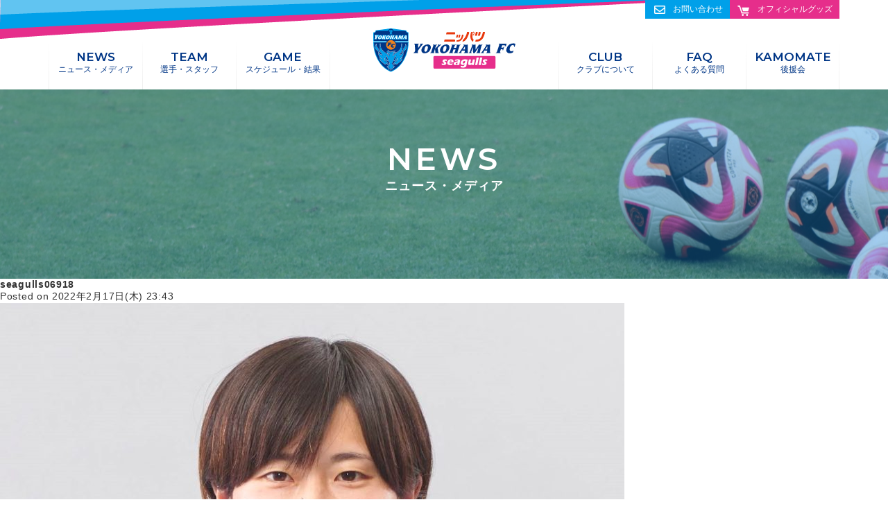

--- FILE ---
content_type: text/html; charset=UTF-8
request_url: https://seagulls.yokohamafc-sc.com/news/2022_captain/seagulls06918/
body_size: 7773
content:
<!DOCTYPE html>
<html lang="ja">
<head prefix="og: http://ogp.me/ns#">
<meta charset="utf-8">
<script src="/js/viewport.js"></script>
<meta http-equiv="X-UA-Compatible" content="IE=edge">
<meta name="format-detection" content="telephone=no">
<link rel="shortcut icon" href="/images/favicon.ico">
<link rel="apple-touch-icon" href="/images/apple-touch-icon.jpg">
<link rel="stylesheet" href="/css/common.css">
<link rel="stylesheet" href="/css/component.css">
<link rel="stylesheet" href="/css/news.css">
<link href="https://fonts.googleapis.com/css?family=Montserrat:400,600" rel="stylesheet">

<!-- ページ特有css　start -->
<!-- ページ特有css　end -->

<meta name='robots' content='index, follow, max-image-preview:large, max-snippet:-1, max-video-preview:-1' />

	<!-- This site is optimized with the Yoast SEO plugin v19.4 - https://yoast.com/wordpress/plugins/seo/ -->
	<title>seagulls06918 | ニッパツ横浜FCシーガルズ</title>
	<link rel="canonical" href="https://seagulls.yokohamafc-sc.com/sgwp/wp-content/uploads/2022/02/seagulls06918.jpg" />
	<meta property="og:locale" content="ja_JP" />
	<meta property="og:type" content="article" />
	<meta property="og:title" content="seagulls06918 | ニッパツ横浜FCシーガルズ" />
	<meta property="og:url" content="https://seagulls.yokohamafc-sc.com/sgwp/wp-content/uploads/2022/02/seagulls06918.jpg" />
	<meta property="og:site_name" content="ニッパツ横浜FCシーガルズ" />
	<meta property="og:image" content="https://seagulls.yokohamafc-sc.com/sgwp/wp-content/uploads/2022/02/seagulls06918.jpg" />
	<meta property="og:image:width" content="1321" />
	<meta property="og:image:height" content="1560" />
	<meta property="og:image:type" content="image/jpeg" />
	<meta name="twitter:card" content="summary_large_image" />
	<meta name="twitter:site" content="@yfcseagulls" />
	<script type="application/ld+json" class="yoast-schema-graph">{"@context":"https://schema.org","@graph":[{"@type":"WebSite","@id":"https://seagulls.yokohamafc-sc.com/#website","url":"https://seagulls.yokohamafc-sc.com/","name":"ニッパツ横浜FCシーガルズ","description":"","potentialAction":[{"@type":"SearchAction","target":{"@type":"EntryPoint","urlTemplate":"https://seagulls.yokohamafc-sc.com/?s={search_term_string}"},"query-input":"required name=search_term_string"}],"inLanguage":"ja"},{"@type":"ImageObject","inLanguage":"ja","@id":"https://seagulls.yokohamafc-sc.com/sgwp/wp-content/uploads/2022/02/seagulls06918.jpg#primaryimage","url":"https://seagulls.yokohamafc-sc.com/sgwp/wp-content/uploads/2022/02/seagulls06918.jpg","contentUrl":"https://seagulls.yokohamafc-sc.com/sgwp/wp-content/uploads/2022/02/seagulls06918.jpg","width":1321,"height":1560},{"@type":"WebPage","@id":"https://seagulls.yokohamafc-sc.com/sgwp/wp-content/uploads/2022/02/seagulls06918.jpg","url":"https://seagulls.yokohamafc-sc.com/sgwp/wp-content/uploads/2022/02/seagulls06918.jpg","name":"seagulls06918 | ニッパツ横浜FCシーガルズ","isPartOf":{"@id":"https://seagulls.yokohamafc-sc.com/#website"},"primaryImageOfPage":{"@id":"https://seagulls.yokohamafc-sc.com/sgwp/wp-content/uploads/2022/02/seagulls06918.jpg#primaryimage"},"image":{"@id":"https://seagulls.yokohamafc-sc.com/sgwp/wp-content/uploads/2022/02/seagulls06918.jpg#primaryimage"},"thumbnailUrl":"https://seagulls.yokohamafc-sc.com/sgwp/wp-content/uploads/2022/02/seagulls06918.jpg","datePublished":"2022-02-17T14:43:21+00:00","dateModified":"2022-02-17T14:43:21+00:00","breadcrumb":{"@id":"https://seagulls.yokohamafc-sc.com/sgwp/wp-content/uploads/2022/02/seagulls06918.jpg#breadcrumb"},"inLanguage":"ja","potentialAction":[{"@type":"ReadAction","target":["https://seagulls.yokohamafc-sc.com/sgwp/wp-content/uploads/2022/02/seagulls06918.jpg"]}]},{"@type":"BreadcrumbList","@id":"https://seagulls.yokohamafc-sc.com/sgwp/wp-content/uploads/2022/02/seagulls06918.jpg#breadcrumb","itemListElement":[{"@type":"ListItem","position":1,"name":"ホーム","item":"https://seagulls.yokohamafc-sc.com/"},{"@type":"ListItem","position":2,"name":"2022シーズン　キャプテン・副キャプテン決定のお知らせ","item":"https://seagulls.yokohamafc-sc.com/news/2022_captain/"},{"@type":"ListItem","position":3,"name":"seagulls06918"}]}]}</script>
	<!-- / Yoast SEO plugin. -->


<link rel='dns-prefetch' href='//s.w.org' />
<link rel="alternate" type="application/rss+xml" title="ニッパツ横浜FCシーガルズ &raquo; seagulls06918 のコメントのフィード" href="https://seagulls.yokohamafc-sc.com/news/2022_captain/seagulls06918/feed/" />
<link rel='stylesheet' id='wp-block-library-css'  href='https://seagulls.yokohamafc-sc.com/sgwp/wp-includes/css/dist/block-library/style.min.css?ver=6.0.3' type='text/css' media='all' />
<style id='global-styles-inline-css' type='text/css'>
body{--wp--preset--color--black: #000000;--wp--preset--color--cyan-bluish-gray: #abb8c3;--wp--preset--color--white: #ffffff;--wp--preset--color--pale-pink: #f78da7;--wp--preset--color--vivid-red: #cf2e2e;--wp--preset--color--luminous-vivid-orange: #ff6900;--wp--preset--color--luminous-vivid-amber: #fcb900;--wp--preset--color--light-green-cyan: #7bdcb5;--wp--preset--color--vivid-green-cyan: #00d084;--wp--preset--color--pale-cyan-blue: #8ed1fc;--wp--preset--color--vivid-cyan-blue: #0693e3;--wp--preset--color--vivid-purple: #9b51e0;--wp--preset--gradient--vivid-cyan-blue-to-vivid-purple: linear-gradient(135deg,rgba(6,147,227,1) 0%,rgb(155,81,224) 100%);--wp--preset--gradient--light-green-cyan-to-vivid-green-cyan: linear-gradient(135deg,rgb(122,220,180) 0%,rgb(0,208,130) 100%);--wp--preset--gradient--luminous-vivid-amber-to-luminous-vivid-orange: linear-gradient(135deg,rgba(252,185,0,1) 0%,rgba(255,105,0,1) 100%);--wp--preset--gradient--luminous-vivid-orange-to-vivid-red: linear-gradient(135deg,rgba(255,105,0,1) 0%,rgb(207,46,46) 100%);--wp--preset--gradient--very-light-gray-to-cyan-bluish-gray: linear-gradient(135deg,rgb(238,238,238) 0%,rgb(169,184,195) 100%);--wp--preset--gradient--cool-to-warm-spectrum: linear-gradient(135deg,rgb(74,234,220) 0%,rgb(151,120,209) 20%,rgb(207,42,186) 40%,rgb(238,44,130) 60%,rgb(251,105,98) 80%,rgb(254,248,76) 100%);--wp--preset--gradient--blush-light-purple: linear-gradient(135deg,rgb(255,206,236) 0%,rgb(152,150,240) 100%);--wp--preset--gradient--blush-bordeaux: linear-gradient(135deg,rgb(254,205,165) 0%,rgb(254,45,45) 50%,rgb(107,0,62) 100%);--wp--preset--gradient--luminous-dusk: linear-gradient(135deg,rgb(255,203,112) 0%,rgb(199,81,192) 50%,rgb(65,88,208) 100%);--wp--preset--gradient--pale-ocean: linear-gradient(135deg,rgb(255,245,203) 0%,rgb(182,227,212) 50%,rgb(51,167,181) 100%);--wp--preset--gradient--electric-grass: linear-gradient(135deg,rgb(202,248,128) 0%,rgb(113,206,126) 100%);--wp--preset--gradient--midnight: linear-gradient(135deg,rgb(2,3,129) 0%,rgb(40,116,252) 100%);--wp--preset--duotone--dark-grayscale: url('#wp-duotone-dark-grayscale');--wp--preset--duotone--grayscale: url('#wp-duotone-grayscale');--wp--preset--duotone--purple-yellow: url('#wp-duotone-purple-yellow');--wp--preset--duotone--blue-red: url('#wp-duotone-blue-red');--wp--preset--duotone--midnight: url('#wp-duotone-midnight');--wp--preset--duotone--magenta-yellow: url('#wp-duotone-magenta-yellow');--wp--preset--duotone--purple-green: url('#wp-duotone-purple-green');--wp--preset--duotone--blue-orange: url('#wp-duotone-blue-orange');--wp--preset--font-size--small: 13px;--wp--preset--font-size--medium: 20px;--wp--preset--font-size--large: 36px;--wp--preset--font-size--x-large: 42px;}.has-black-color{color: var(--wp--preset--color--black) !important;}.has-cyan-bluish-gray-color{color: var(--wp--preset--color--cyan-bluish-gray) !important;}.has-white-color{color: var(--wp--preset--color--white) !important;}.has-pale-pink-color{color: var(--wp--preset--color--pale-pink) !important;}.has-vivid-red-color{color: var(--wp--preset--color--vivid-red) !important;}.has-luminous-vivid-orange-color{color: var(--wp--preset--color--luminous-vivid-orange) !important;}.has-luminous-vivid-amber-color{color: var(--wp--preset--color--luminous-vivid-amber) !important;}.has-light-green-cyan-color{color: var(--wp--preset--color--light-green-cyan) !important;}.has-vivid-green-cyan-color{color: var(--wp--preset--color--vivid-green-cyan) !important;}.has-pale-cyan-blue-color{color: var(--wp--preset--color--pale-cyan-blue) !important;}.has-vivid-cyan-blue-color{color: var(--wp--preset--color--vivid-cyan-blue) !important;}.has-vivid-purple-color{color: var(--wp--preset--color--vivid-purple) !important;}.has-black-background-color{background-color: var(--wp--preset--color--black) !important;}.has-cyan-bluish-gray-background-color{background-color: var(--wp--preset--color--cyan-bluish-gray) !important;}.has-white-background-color{background-color: var(--wp--preset--color--white) !important;}.has-pale-pink-background-color{background-color: var(--wp--preset--color--pale-pink) !important;}.has-vivid-red-background-color{background-color: var(--wp--preset--color--vivid-red) !important;}.has-luminous-vivid-orange-background-color{background-color: var(--wp--preset--color--luminous-vivid-orange) !important;}.has-luminous-vivid-amber-background-color{background-color: var(--wp--preset--color--luminous-vivid-amber) !important;}.has-light-green-cyan-background-color{background-color: var(--wp--preset--color--light-green-cyan) !important;}.has-vivid-green-cyan-background-color{background-color: var(--wp--preset--color--vivid-green-cyan) !important;}.has-pale-cyan-blue-background-color{background-color: var(--wp--preset--color--pale-cyan-blue) !important;}.has-vivid-cyan-blue-background-color{background-color: var(--wp--preset--color--vivid-cyan-blue) !important;}.has-vivid-purple-background-color{background-color: var(--wp--preset--color--vivid-purple) !important;}.has-black-border-color{border-color: var(--wp--preset--color--black) !important;}.has-cyan-bluish-gray-border-color{border-color: var(--wp--preset--color--cyan-bluish-gray) !important;}.has-white-border-color{border-color: var(--wp--preset--color--white) !important;}.has-pale-pink-border-color{border-color: var(--wp--preset--color--pale-pink) !important;}.has-vivid-red-border-color{border-color: var(--wp--preset--color--vivid-red) !important;}.has-luminous-vivid-orange-border-color{border-color: var(--wp--preset--color--luminous-vivid-orange) !important;}.has-luminous-vivid-amber-border-color{border-color: var(--wp--preset--color--luminous-vivid-amber) !important;}.has-light-green-cyan-border-color{border-color: var(--wp--preset--color--light-green-cyan) !important;}.has-vivid-green-cyan-border-color{border-color: var(--wp--preset--color--vivid-green-cyan) !important;}.has-pale-cyan-blue-border-color{border-color: var(--wp--preset--color--pale-cyan-blue) !important;}.has-vivid-cyan-blue-border-color{border-color: var(--wp--preset--color--vivid-cyan-blue) !important;}.has-vivid-purple-border-color{border-color: var(--wp--preset--color--vivid-purple) !important;}.has-vivid-cyan-blue-to-vivid-purple-gradient-background{background: var(--wp--preset--gradient--vivid-cyan-blue-to-vivid-purple) !important;}.has-light-green-cyan-to-vivid-green-cyan-gradient-background{background: var(--wp--preset--gradient--light-green-cyan-to-vivid-green-cyan) !important;}.has-luminous-vivid-amber-to-luminous-vivid-orange-gradient-background{background: var(--wp--preset--gradient--luminous-vivid-amber-to-luminous-vivid-orange) !important;}.has-luminous-vivid-orange-to-vivid-red-gradient-background{background: var(--wp--preset--gradient--luminous-vivid-orange-to-vivid-red) !important;}.has-very-light-gray-to-cyan-bluish-gray-gradient-background{background: var(--wp--preset--gradient--very-light-gray-to-cyan-bluish-gray) !important;}.has-cool-to-warm-spectrum-gradient-background{background: var(--wp--preset--gradient--cool-to-warm-spectrum) !important;}.has-blush-light-purple-gradient-background{background: var(--wp--preset--gradient--blush-light-purple) !important;}.has-blush-bordeaux-gradient-background{background: var(--wp--preset--gradient--blush-bordeaux) !important;}.has-luminous-dusk-gradient-background{background: var(--wp--preset--gradient--luminous-dusk) !important;}.has-pale-ocean-gradient-background{background: var(--wp--preset--gradient--pale-ocean) !important;}.has-electric-grass-gradient-background{background: var(--wp--preset--gradient--electric-grass) !important;}.has-midnight-gradient-background{background: var(--wp--preset--gradient--midnight) !important;}.has-small-font-size{font-size: var(--wp--preset--font-size--small) !important;}.has-medium-font-size{font-size: var(--wp--preset--font-size--medium) !important;}.has-large-font-size{font-size: var(--wp--preset--font-size--large) !important;}.has-x-large-font-size{font-size: var(--wp--preset--font-size--x-large) !important;}
</style>
<link rel="https://api.w.org/" href="https://seagulls.yokohamafc-sc.com/wp-json/" /><link rel="alternate" type="application/json" href="https://seagulls.yokohamafc-sc.com/wp-json/wp/v2/media/9323" /><link rel="EditURI" type="application/rsd+xml" title="RSD" href="https://seagulls.yokohamafc-sc.com/sgwp/xmlrpc.php?rsd" />
<link rel="wlwmanifest" type="application/wlwmanifest+xml" href="https://seagulls.yokohamafc-sc.com/sgwp/wp-includes/wlwmanifest.xml" /> 
<meta name="generator" content="WordPress 6.0.3" />
<link rel='shortlink' href='https://seagulls.yokohamafc-sc.com/?p=9323' />
<link rel="alternate" type="application/json+oembed" href="https://seagulls.yokohamafc-sc.com/wp-json/oembed/1.0/embed?url=https%3A%2F%2Fseagulls.yokohamafc-sc.com%2Fnews%2F2022_captain%2Fseagulls06918%2F" />
<link rel="alternate" type="text/xml+oembed" href="https://seagulls.yokohamafc-sc.com/wp-json/oembed/1.0/embed?url=https%3A%2F%2Fseagulls.yokohamafc-sc.com%2Fnews%2F2022_captain%2Fseagulls06918%2F&#038;format=xml" />

<!-- Global site tag (gtag.js) - Google Analytics -->
<script async src="https://www.googletagmanager.com/gtag/js?id=G-HS1BWZZXE8"></script>
<script>
  window.dataLayer = window.dataLayer || [];
  function gtag(){dataLayer.push(arguments);}
  gtag('js', new Date());
  gtag('config', 'G-HS1BWZZXE8');
</script>
</head>
<body id="news">


<header id="header" class="bg_header">
		<div class="header_inn">
			<h1 class="logo img_link_on sp"><a href="/"><img src="/images/common/logo.svg" alt="トップページ"></a></h1>
			<nav id="gnav">
				<div class="glist">
					<ul>
						<li><a href="/news/">NEWS<span>ニュース・メディア</span></a></li>
						<li><a href="/team/">TEAM<span>選手・スタッフ</span></a></li>
						<li><a href="/game/">GAME<span>スケジュール・結果</span></a></li>
						<li class="pc img_link_on"><a class="header_logo" href="/"><img src="/images/common/logo.svg" alt="トップページ"></a></li>
						<li><a href="/club/">CLUB<span>クラブについて</span></a></li>
						<li><a href="/faq/">FAQ<span>よくある質問</span></a></li>
						<li><a href="https://dx.zebral.jp/member/#/yfcseagulls/home" target="_blunk">KAMOMATE<span>後援会</span></a></li>
					</ul>
				</div>
				<div class="nav_2col_btn">
					<!-- <div class="partner_btn"><a href="/partner/">オフィシャルパートナー募集</a></div> --><!-- /.partner_btn <-->
					<div class="contact_btn"><a href="/contact/">お問い合わせ</a></div><!-- /.partner_btn <-->
					<div class="goods_btn"><a target="_blunk" href="https://yfcseagulls.thebase.in/">オフィシャルグッズ</a></div><!-- /.goods_btn -->
				</div><!-- /.nav_2col_btn -->
			</nav>
		</div>
	<div id="menu">
		<a class="menu-trigger" href="#">
			<span></span>
			<span></span>
			<span></span>
		</a>
	</div>
</header>

<div class="main-continer">

<!-- ヘッドタイトルエリアstart -->
	<div class="wrap bg_head">
		<div class="inner">
			<div class="head_title">
				<h2>NEWS</h2>
				<p>ニュース・メディア</p>
			</div>
		</div>
	</div>
<!-- ヘッドタイトルエリアend -->

<!-- # ===================headerエリア_end================= # -->

<!-- # ===================mainエリア_start================= # -->
	<article class="main">
<div id="main">


<div id="post-9323" class="post-9323 attachment type-attachment status-inherit hentry">
<h2 class="posttitle">seagulls06918</h2>
<p class="postdate">Posted on 2022年2月17日(木) 23:43</p>


<p class="attachment"><a href='https://seagulls.yokohamafc-sc.com/sgwp/wp-content/uploads/2022/02/seagulls06918.jpg'><img width="900" height="1063" src="https://seagulls.yokohamafc-sc.com/sgwp/wp-content/uploads/2022/02/seagulls06918-900x1063.jpg" class="attachment-medium size-medium" alt="" loading="lazy" srcset="https://seagulls.yokohamafc-sc.com/sgwp/wp-content/uploads/2022/02/seagulls06918-900x1063.jpg 900w, https://seagulls.yokohamafc-sc.com/sgwp/wp-content/uploads/2022/02/seagulls06918-768x907.jpg 768w, https://seagulls.yokohamafc-sc.com/sgwp/wp-content/uploads/2022/02/seagulls06918-1186x1400.jpg 1186w, https://seagulls.yokohamafc-sc.com/sgwp/wp-content/uploads/2022/02/seagulls06918-700x827.jpg 700w, https://seagulls.yokohamafc-sc.com/sgwp/wp-content/uploads/2022/02/seagulls06918.jpg 1321w" sizes="(max-width: 900px) 100vw, 900px" /></a></p>
	


<div class="postinfo">
カテゴリー: <br />
<a href="https://seagulls.yokohamafc-sc.com/news/2022_captain/seagulls06918/#respond">コメントorトラックバックはまだありません</a></div>

</div><!-- /.post -->

<!-- comment.php -->

<!-- ここからコメントの表示設定 -->
<!-- /コメントの表示設定 -->
    
<!-- ここからコメント入力フォーム -->     
<h3>コメントをどうぞ</h3>
    
    <br />
<b>Notice</b>:  Undefined variable: user_ID in <b>/home/ulsujwed/public_html/seagulls.yokohamafc-sc.com/sgwp/wp-content/themes/seagulls/comments.php</b> on line <b>43</b><br />
    <p>コメントを投稿するには<a href="https://seagulls.yokohamafc-sc.com/sgwp/wp-login.php?redirect_to=https%3A%2F%2Fseagulls.yokohamafc-sc.com%2Fnews%2F2022_captain%2Fseagulls06918%2F">ログイン</a>してください。</p>
    
        

<!-- /comment.php -->

<!-- ここからは、次のページ／前のページへのテキストリンクを出力するためのタグ -->
<p class="pagelink">
<span class="pageprev">&laquo; <a href="https://seagulls.yokohamafc-sc.com/news/2022_captain/" rel="prev">2022シーズン　キャプテン・副キャプテン決定のお知らせ</a></span>
<span class="pagenext"></span>
</p>
<!-- /ページ送りのリンクここまで -->

</div><!-- /#main -->

<!-- sidebar.php start -->
<div id="side">

<h2>Contents</h2>
<div class="menu"><ul>
<li class="page_item page-item-12839"><a href="https://seagulls.yokohamafc-sc.com/guideline/">サステナビリティ・ガイドライン</a></li>
<li class="page_item page-item-7942"><a href="https://seagulls.yokohamafc-sc.com/privacy/">プライバシーポリシー</a></li>
<li class="page_item page-item-2"><a href="https://seagulls.yokohamafc-sc.com/game/">スケジュール・結果</a></li>
<li class="page_item page-item-27"><a href="https://seagulls.yokohamafc-sc.com/team/">選手・スタッフ</a></li>
<li class="page_item page-item-19"><a href="https://seagulls.yokohamafc-sc.com/">トップページ</a></li>
<li class="page_item page-item-48"><a href="https://seagulls.yokohamafc-sc.com/partner/">オフィシャルパートナー募集</a></li>
<li class="page_item page-item-43"><a href="https://seagulls.yokohamafc-sc.com/manners/">観戦ルール・マナー</a></li>
<li class="page_item page-item-37"><a href="https://seagulls.yokohamafc-sc.com/contact/">お問い合わせ</a></li>
<li class="page_item page-item-45"><a href="https://seagulls.yokohamafc-sc.com/regulations/">試合管理規定</a></li>
<li class="page_item page-item-34"><a href="https://seagulls.yokohamafc-sc.com/faq/">よくある質問</a></li>
<li class="page_item page-item-206"><a href="https://seagulls.yokohamafc-sc.com/completed/">送信完了</a></li>
<li class="page_item page-item-175"><a href="https://seagulls.yokohamafc-sc.com/member/">選手詳細</a></li>
<li class="page_item page-item-40"><a href="https://seagulls.yokohamafc-sc.com/kamomate/">かもめいと</a></li>
<li class="page_item page-item-124"><a href="https://seagulls.yokohamafc-sc.com/m-test/">試合結果テストページ</a></li>
<li class="page_item page-item-32"><a href="https://seagulls.yokohamafc-sc.com/club/">クラブについて</a></li>
</ul></div>

<!--　サイドバー1が使われていない時に表示する内容　-->
<div class="widget">
    <h3>カレンダー</h3>
    <table id="wp-calendar" class="wp-calendar-table">
	<caption>2025年12月</caption>
	<thead>
	<tr>
		<th scope="col" title="月曜日">月</th>
		<th scope="col" title="火曜日">火</th>
		<th scope="col" title="水曜日">水</th>
		<th scope="col" title="木曜日">木</th>
		<th scope="col" title="金曜日">金</th>
		<th scope="col" title="土曜日">土</th>
		<th scope="col" title="日曜日">日</th>
	</tr>
	</thead>
	<tbody>
	<tr><td>1</td><td>2</td><td>3</td><td>4</td><td>5</td><td>6</td><td>7</td>
	</tr>
	<tr>
		<td>8</td><td id="today">9</td><td>10</td><td>11</td><td>12</td><td>13</td><td>14</td>
	</tr>
	<tr>
		<td>15</td><td>16</td><td>17</td><td>18</td><td>19</td><td>20</td><td>21</td>
	</tr>
	<tr>
		<td>22</td><td>23</td><td>24</td><td>25</td><td>26</td><td>27</td><td>28</td>
	</tr>
	<tr>
		<td>29</td><td>30</td><td>31</td>
		<td class="pad" colspan="4">&nbsp;</td>
	</tr>
	</tbody>
	</table><nav aria-label="前と次の月" class="wp-calendar-nav">
		<span class="wp-calendar-nav-prev"><a href="https://seagulls.yokohamafc-sc.com/2018/02/">&laquo; 2月</a></span>
		<span class="pad">&nbsp;</span>
		<span class="wp-calendar-nav-next">&nbsp;</span>
	</nav></div> 
    
<div class="widget">
    <h3>カテゴリー</h3>
    <ul>
    	<li class="cat-item cat-item-1"><a href="https://seagulls.yokohamafc-sc.com/category/%e6%9c%aa%e5%88%86%e9%a1%9e/">未分類</a>
</li>
    </ul>
</div>

<div class="widget">
    <h3>最近の投稿</h3>
    <ul>
    	<li><a href='https://seagulls.yokohamafc-sc.com/2018/02/22/hello-world/'>Hello world!</a></li>
    </ul>
</div>

<div class="widget">
    <h3>月別の投稿一覧</h3>
    <ul>
    	<li><a href='https://seagulls.yokohamafc-sc.com/2018/02/'>2018年2月</a></li>
    </ul>
</div>
<!--　ここまで　-->


</div><!-- /#side -->
<!-- /sidebar.php --><!-- partner -->
<div class="partner">
	<div class="partner_area">
		<div class="inner">
			<h2 class="tit07"><p><span class="pink">OFFICIAL</span>&ensp;<span class="blue">CLUB&ensp;TOP&ensp;PARTNER</span></p></h2>
			<ul class="partner_list is-top">
				<li class="partner_item"><a href="https://www.nhkspg.co.jp/" target="_blunk"><img src="/images/common/op/footer_otp_01.png" alt="日本発条株式会社"></a></li>
				<li class="partner_item"><a href="https://yokohamamirai-hcs.com/" target="_blunk"><img src="/images/common/op/footer_otp_04.png" alt="医療法人 横浜柏堤会"></a></li>
				<li class="partner_item"><a href="https://www.frontier-direct.jp/" target="_blunk"><img src="/images/common/op/footer_op_30.png" alt="インバースネット株式会社(フロンティア)"></a></li>
				<li class="partner_item"><a href="http://www.takematsu.co.jp/" target="_blunk"><img src="/images/common/op/footer_otp_08.png" alt="武松商事株式会社"></a></li>
				<li class="partner_item"><a href="https://egao-do.com/" target="_blunk"><img src="/images/common/op/footer_op_28.png" alt="笑顔堂(グローバル)"></a></li>
				<li class="partner_item"><a href="https://jp.puma.com/jp/ja" target="_blunk"><img src="/images/common/op/footer_otp_09.png" alt="PUMA"></a></li>
			</ul>
		</div>
	</div>
	<div class="partner_area">
		<div class="inner">
			<h2 class="tit07"><p><span class="pink">OFFICIAL</span>&ensp;<span class="blue">CLUB&ensp;PARTNER</span></p></h2>
			<ul class="partner_list">
				<li class="partner_item"><a href="https://www.nisso-hd.com/" target="_blunk"><img src="/images/common/op/footer_op_60.png" alt="日総HD"></a></li>
				<li class="partner_item"><a href="http://www.knabco.co.jp/" target="_blunk"><img src="/images/common/op/footer_op_08.png" alt="株式会社神奈川ナブコ"></a></li>
				<li class="partner_item"><a href="https://www.forlifeand.com/" target="_blunk"><img src="/images/common/op/footer_op_18.png" alt="フォーライフ株式会社"></a></li>
				<li class="partner_item"><a href="http://www.amenity-ss.co.jp/" target="_blunk"><img src="/images/common/op/footer_op_32.png" alt="株式会社アメニティ"></a></li>
				<li class="partner_item"><a href="https://www.nishitetsutravel.jp/triumph/" target="_blunk"><img src="/images/common/op/footer_op_10.png" alt="西鉄旅行SPORTS"></a></li>
				<li class="partner_item"><a href="http://www.kansya-suiso.com/" target="_blunk"><img src="/images/common/op/footer_op_53.png" alt="感謝株式会社"></a></li>
				<li class="partner_item"><a href="https://www.yokohama-isen.ac.jp/" target="_blunk"><img src="/images/common/op/footer_op_34.png" alt="学校法人 平成医療学園 横浜医療専門学校"></a></li>
				<li class="partner_item"><a href="https://yumegaokagroup.jp/" target="_blunk"><img src="/images/common/op/footer_op_62.png" alt="ゆめが丘グループ"></a></li>
				<li class="partner_item"><a href="https://www.fcrsys.co.jp/" target="_blunk"><img src="/images/common/op/footer_op_26.png" alt="エフシーアールシステム株式会社"></a></li>
				<li class="partner_item"><img src="/images/common/op/footer_op_33.png" alt="藤松産業株式会社"></li>
				<li class="partner_item"><a href="https://shonantrading.com/" target="_blunk"><img src="/images/common/op/footer_op_61.png" alt="湘南貿易"></a></li>
				<li class="partner_item"><a href="https://mhdg.co.jp/" target="_blunk"><img src="/images/common/op/footer_op_11.png" alt="三ッ輪ホールディングス株式会社"></a></li>
				<li class="partner_item"><a href="https://ogawaclinic.com/" target="_blunk"><img src="/images/common/op/footer_op_50.png" alt="小川クリニック"></a></li>
				<li class="partner_item"><a href="https://keihin-s.jp/" target="_blunk"><img src="/images/common/op/footer_op_63.png" alt="渓濱商事株式会社"></a></li>
				<li class="partner_item"><a href="http://www.meijiyasuda.co.jp/index.html?banner_id=google06560" target="_blunk"><img src="/images/common/op/footer_op_25.png" alt="明治安田生命保険相互会社 横浜支社"></a></li>
				<li class="partner_item"><a href="https://www.kamihoshikawa.clinic/" target="_blunk"><img src="/images/common/op/footer_op_47.png" alt="上星川ファミリークリニック"></a></li>
				<li class="partner_item"><a href="https://www.grabss.co.jp/" target="_blunk"><img src="/images/common/op/footer_op_58.png" alt="株式会社grabss"></a></li>
				<li class="partner_item"><a href="https://www.toyobijutsu-prt.co.jp/" target="_blunk"><img src="/images/common/op/footer_op_27.png" alt="東洋美術印刷株式会社"></a></li>
				<li class="partner_item"><a href="https://www.techtrage.co.jp/" target="_blunk"><img src="/images/common/op/footer_op_66.png" alt=""></a></li>
				<li class="partner_item"><a href="https://tsplan.net/" target="_blunk"><img src="/images/common/op/footer_op_52.png" alt="TS PLANNING"></a></li>
				<li class="partner_item"><a href="http://www.100-all-shinshakan.com/" target="_blunk"><img src="/images/common/op/footer_op_29.png" alt="ヤギグローバルジャパン（100％新車館）"></a></li>
				<li class="partner_item"><a href="https://liberta-j.co.jp/" target="_blunk"><img src="/images/common/op/footer_op_44.png" alt="株式会社リベルタ"></a></li>
				<li class="partner_item"><a href="https://hypoxia-greenterrace.com/lp/t6/" target="_blunk"><img src="/images/common/op/footer_op_49.png" alt="高地トレーニングStudio. Green Terrace"></a></li>
				<li class="partner_item"><a href="https://www.brita.co.jp/" target="_blunk"><img src="/images/common/op/footer_op_51.png" alt="BRITA"></a></li>
				<li class="partner_item"><a href="https://happyrinrin.com/" target="_blunk"><img src="/images/common/op/footer_op_67.png" alt="株式会社リンリン"></a></li>
				<li class="partner_item"><a href="https://foodde.jp/" target="_blunk"><img src="/images/common/op/footer_op_68.png" alt="アクサトレーディング株式会社"></a></li>
				<!-- <li class="partner_item"><a href="https://www.maruko-sano.com/" target="_blunk"><img src="/images/common/op/footer_op_48.png" alt="株式会社 丸興佐野錦一商店"></a></li> -->
				<!-- <li class="partner_item"><a href="https://sansei-asia.com/" target="_blunk"><img src="/images/common/op/footer_op_46.png" alt="株式会社Sansei"></a></li> -->
			</ul>
		</div>
	</div>
	<div class="partner_area">
		<div class="inner">
			<h2 class="tit07"><p><span class="pink">ASSIST</span>&ensp;<span class="blue">CORPORATION</span></p></h2>
			<ul class="partner_list">
				<li class="partner_item"><img src="/images/common/op/footer_op_54.png" alt="にしかわ薬局"></li>
				<li class="partner_item"><a href="https://www.valueimpact.jp/" target="_blunk"><img src="/images/common/op/footer_op_57.png" alt="バリューインパクト有限会社"></a></li>
				<li class="partner_item"><a href="https://www.okamotoya.com/" target="_blunk"><img src="/images/common/op/footer_op_59.png" alt="オカモトヤ"></a></li>
				<li class="partner_item"><a href="https://kiloalfaselling.com/" target="_blunk"><img src="/images/common/op/footer_op_65.png" alt="株式会社KG"></a></li>
			</ul>
		</div>
	</div>
	<div class="partner_area">
		<div class="inner">
			<h2 class="tit07"><p><span class="blue">選手雇用パートナー</span></p></h2>
			<ul class="partner_list">
				<li class="partner_item"><a href="https://www.harabo.co.jp/" target="_blunk"><img src="/images/common/op/footer_op_64.png" alt="原貿易株式会社"></a></li>
			</ul>
		</div>
	</div>
	<div class="partner_area">
		<div class="inner">
			<h2 class="tit07"><p><span class="pink">なでしこ基金</span></p></h2>
			<ul class="partner_list">
				<li class="partner_item"><a href="https://www.kana-l.co.jp/" target="_blunk"><img src="/images/common/op/footer_nk_01.png" alt="株式会社カナエル"></a></li>
				<li class="partner_item"><a href="https://www.nissansetsubi.co.jp/" target="_blunk"><img src="/images/common/op/footer_nk_03.png" alt="日産設備株式会社"></a></li>
				<li class="partner_item"><a href="https://www.kanedaya.biz/" target="_blunk"><img src="/images/common/op/footer_nk_04.png" alt="金田屋株式会社"></a></li>
				<li class="partner_item"><a href="https://zenan.co.jp/" target="_blunk"><img src="/images/common/op/footer_nk_05.png" alt="ゼナン株式会社"></a></li>
				<li class="partner_item"><a href="http://pioneer-ysk.com/" target="_blunk"><img src="/images/common/op/footer_nk_06.png" alt="横浜食品開発株式会社"></a></li>
				<li class="partner_item"><a href="https://www.tamu-dc.com/" target="_blunk"><img src="/images/common/op/footer_nk_07.png" alt="たむらデンタルクリニック"></a></li>
				<!-- <li class="partner_item"><a href="https://www.techtrage.co.jp/" target="_blunk"><img src="/images/common/op/footer_nk_08.png" alt="株式会社テクトレージ"></a></li> -->
				<li class="partner_item"><a href="https://www.ishiyama-nezi.co.jp/" target="_blunk"><img src="/images/common/op/footer_nk_09.png" alt="石山ネジ株式会社"></a></li>
			</ul>
		</div>
	</div>
	<div class="partner_area">
		<div class="inner">
			<h2 class="tit07"><p><span class="blue">LINK</span></p></h2>
			<ul class="partner_list">
				<li class="partner_item"><a href="http://www.yokohamafc-sc.com/" target="_blunk"><img src="/images/common/op/footer_link_07.png" alt="横浜FCスポーツクラブ"></a></li>
				<li class="partner_item"><a href="https://www.yokohamafc.com/" target="_blunk"><img src="/images/common/op/footer_link_01.png" alt="横浜FC"></a></li>
				<li class="partner_item"><a href="https://www.yokosuka-seagulls.com/" target="_blunk"><img src="/images/common/op/footer_link_04.png" alt="横須賀シーガルズ"></a></li>
				<li class="partner_item"><a href="https://www.yokohamafc.com/school/" target="_blunk"><img src="/images/common/op/footer_link_08.png" alt="サッカースクール"></a></li>
				<li class="partner_item"><a href="http://www.jfa.jp/" target="_blunk"><img src="/images/common/op/footer_link_02.png" alt="JFA"></a></li>
				<li class="partner_item"><a href="http://www.nadeshikoleague.jp/" target="_blunk"><img src="/images/common/op/footer_link_03.png" alt="なでしこリーグ"></a></li>
				<li class="partner_item"><a href="https://www.jfa.jp/match/empressscup_2025/" target="_blunk"><img src="/images/common/op/footer_link_05.png" alt="皇后杯"></a></li>
			</ul>
		</div>
	</div>
</div><!-- ./partner -->

</article><!-- / #main -->
<!-- # ===================mainエリア_end================= # -->
</div><!-- / .main-continer -->
<!-- # ===================footerエリア_start================= # -->
<!-- <div id="gotop"><a href="#">PAGE&nbsp;TOP</a></div> -->
<footer id="footer" class="bg_blue">
	<div class="inner">
		<div class="footer_area">
			<ul class="footer_subnav">
				<li><a href="/privacy/">プライバシーポリシー</a></li>
				<li><a href="/guideline/">サステナビリティ・ガイドライン</a></li>
			</ul>
			<div class="copyright pc">Copyright&nbsp;©&nbsp;2017&nbsp;YOKOHAMA&nbsp;FC.&nbsp;All&nbsp;Rivmarks&nbsp;are&nbsp;the&nbsp;property&nbsp;of&nbsp;their&nbsp;respective&nbsp;owners&nbsp;and&nbsp;are&nbsp;used&nbsp;with&nbsp;their&nbsp;permission.</div>
			<div class="copyright sp">COPYRIGHT&nbsp;©&nbsp;YOKOHAMA&nbsp;FC.&nbsp;ALL&nbsp;RIGHT&nbsp;RESERVED.</div>
		</div><!-- / .footer_area -->
	</div>
</footer>
<!-- # ===================footerエリア_end================= # -->
<script src="/js/jquery-2.2.4.min.js"></script>
<script src="/js/setting.js"></script>
<script src="/js/common.js"></script>
<!-- 特有js　start -->
<!-- ページ特有js　end -->
<script src="/js/modernizr-2.8.3.min.js"></script>
</body>
</html><!-- /single.php -->

--- FILE ---
content_type: text/css
request_url: https://seagulls.yokohamafc-sc.com/css/common.css
body_size: 2788
content:
@charset "utf-8";
@import url("./fontawesome-pro-light.css");
@import url("./fontawesome-pro-regular.css");
@import url("./fontawesome-pro-solid.css");
@import url("./fontawesome-pro-core.css");
@import url("./basic.css");
@import url("./title.css");
/*******************************************
	/css/common.css
*******************************************/

/*
基本
640px【sp切り替わりポイント】 */

/*------------------------------------------
	body
------------------------------------------*/
html{
	font-size: 10px;
}
body {
    color: #333;
    font-size: 14px;
    font-family: "游ゴシック","Yu Gothic",YuGothic,"Hiragino Kaku Gothic ProN","Hiragino Kaku Gothic Pro","メイリオ",Meiryo,"ＭＳ ゴシック",sans-serif;
    letter-spacing: 0.05em;
    -webkit-text-size-adjust: 100%;
}

/*--------------inner--------------*/
.inner, .inner_spwide {
	max-width: 1140px;
	min-width: 1140px;
	width: auto;
	margin: 0 auto;
	padding: 0 20px;
}
.wide {
	min-width: 1140px;
	width: auto;
	margin: 0 auto;
}

@media screen and (max-width: 750px) {
	body {
		font-size: 13px;
	}
	.inner_spwide, .wide, .wrap {
		width: 100%;
		min-width: 0;
		max-width: 640px;
		padding: 0;
	}
	.inner, .wrap .inner {
		width: 92%;
		margin: 0 auto;
		max-width: 92%;
		min-width: 92%;
		padding: 0;
	}
}


/*--------------背景--------------*/
.bg_glay{
	min-width: 1140px;
	background-color: #f0f0f0;
}
.bg_blue{
	min-width: 1140px;
	background-color: #003686;
}
.bg_square{
	min-width: 1140px;
	/*background:url(/images/common/bg_square.jpg);*/
}
.bg_header{
	min-width: 1140px;
	background: url(/images/common/bg_head_rainbow.png),#FFF;
	background-position: top left;
	background-size: auto;
	background-repeat: no-repeat;
}
.bg_hero{
	position: relative;
	min-width: 1140px;
	background: rgba(18, 130, 216, 0.38) url(/images/frontpage/bg_hero_2025.jpg);
	background-position: center;
	background-size: cover;
	background-repeat: no-repeat;
}
.bg_hero::before {
	content: '';
	position: absolute;
	top: 0;
	left: 0;
	width: 100%;
	height: 100%;
	background: rgba(18, 130, 216, 0.38);
}
.bg_sns{
	min-width: 1140px;
	background: url(/images/frontpage/bg_sns.jpg);
	background-position: center;
	background-size: cover;
	background-repeat: no-repeat;
}
@media screen and (max-width: 750px) {
	.bg_glay,
	.bg_blue,
	.bg_square,
	.bg_header,
	.bg_hero,
	.bg_sns{
		min-width: 100%;
		}
	.bg_header{
		background-size: 100% 15px;
	}
	.bg_sns{
		background-position: top;
		background-size: 200%;
	}
}

/*--------------色指定--------------*/
.color_gray{}
.color_pink{
	color: #E62E8B;
}


/*--------------メインコンテナ--------------*/
@media screen and (max-width: 750px) {
    .main-continer {
        padding-top: 58px;
    }
}


/*--------------アンカーリンク高さ調整--------------*/
@media screen and (max-width: 750px) {
	#topinfo{ 
		padding-top:67px;
		margin-top:-67px;
	}
}

/*------------------------------------------
	header
------------------------------------------*/
#header {

}

.header_inn {
    display: -webkit-flex;
    display: flex;
    -webkit-justify-content: center;
    justify-content: center;
    -webkit-align-items: flex-start;
    align-items: flex-start;
}

.header_inn .logo{
	width: 320px;
}

.header_inn .logo img{
	display: block;
}

@media screen and (max-width: 750px) {
    #header {
    	width: 100%;
    	position: fixed;
    	top: 0;
    	left: 0;
    	z-index: 1000;
        box-shadow: 0 8px 6px -6px rgba(100,100,100,0.1);
        -webkit-box-shadow: 0 8px 6px -6px rgba(100,100,100,0.1);
        -moz-box-shadow: 0 8px 6px -6px rgba(100,100,100,0.1);
    }

	.header_inn {
		justify-content: flex-start;
		padding: 10px 0 15px 0;
	}
	.header_inn .logo{
		width: 102px;
		margin-left: 10px;
	}
}

/*------------------------------------------
	ハンバーガーメニュー
------------------------------------------*/
#menu {
	display: none;
}

.menu-trigger, .menu-trigger span {
	display: inline-block;
	transition: all .4s;
	box-sizing: border-box;
	border-radius: 4px;
}
.menu-trigger {
	position: fixed;
	top: 5px;
	right: 5px;
	z-index: 1000;
	width: 50px;
	height: 50px;
	padding: 3px;
	/*border: 1px solid #333;*/
	/* background: rgba(251, 251, 251, 0.7); */
}
.menu-trigger span {
	position: absolute;
	left: 0;
	right: 0;
	margin: auto;
	width: 64%;
	height: 4px;
	background-color: #333;
}
.menu-trigger span:nth-of-type(1) {
	top: 9px;
}
.menu-trigger span:nth-of-type(2) {
	top: 23px;
}
.menu-trigger span:nth-of-type(3) {
	bottom: 10px;
}
.menu-trigger.active span:nth-of-type(1) {
	-webkit-transform: translateY(13px) rotate(-45deg);
	transform: translateY(13px) rotate(-45deg);
}
.menu-trigger.active span:nth-of-type(2) {
	opacity: 0;
}
.menu-trigger.active span:nth-of-type(3) {
	-webkit-transform: translateY(-13px) rotate(45deg);
	transform: translateY(-13px) rotate(45deg);
}

@media screen and (max-width: 750px) {
	#menu{
		display: block;
	}
}


/*------------------------------------------
	グローバルメニュー
------------------------------------------*/
nav#gnav{
	position: relative;
}
nav#gnav .glist ul{
   	display: -webkit-flex; /* Safari */
	display: flex;
	justify-content: space-between;
	align-items: flex-end;
}
nav#gnav .glist ul li{
	color: #003686;
	text-align: center;
}

nav#gnav .glist ul li a{
	position: relative;
	width: 135px;
	display: block;
	font-size: 1.7rem;
	font-family: 'Montserrat', sans-serif;
	font-weight: bold;
	letter-spacing: 0px;
	padding: 40px 0 20px;
}
nav#gnav .glist ul li a::before,
nav#gnav .glist ul li:last-child a::after{
	position: absolute;
	left: 0;
	bottom: 0;
	content: "";
	display: block;
	width: 1px;
	height: 72px;
	/* Permalink - use to edit and share this gradient: http://colorzilla.com/gradient-editor/#e6e6e6+0,e6e6e6+100&0+0,0.65+100 */
	background: -moz-linear-gradient(top, rgba(230,230,230,0) 0%, rgba(230,230,230,0.65) 100%); /* FF3.6-15 */
	background: -webkit-linear-gradient(top, rgba(230,230,230,0) 0%,rgba(230,230,230,0.65) 100%); /* Chrome10-25,Safari5.1-6 */
	background: linear-gradient(to bottom, rgba(230,230,230,0) 0%,rgba(230,230,230,0.65) 100%); /* W3C, IE10+, FF16+, Chrome26+, Opera12+, Safari7+ */
	filter: progid:DXImageTransform.Microsoft.gradient( startColorstr='#00e6e6e6', endColorstr='#a6e6e6e6',GradientType=0 ); /* IE6-9 */
}
nav#gnav .glist ul li:last-child a::after{
	left: auto;
	right: 0;
}
nav#gnav .glist ul li a.header_logo{
	width: 330px;
}
nav#gnav .glist ul li a.header_logo img{
	width: 206px;
}
nav#gnav .glist ul li a span{
	display: block;
	font-size: 1.2rem;
	font-family: "游ゴシック","Yu Gothic",YuGothic,"Hiragino Kaku Gothic ProN","Hiragino Kaku Gothic Pro","メイリオ",Meiryo,"ＭＳ ゴシック",sans-serif;
	font-weight: normal;
}

nav#gnav .glist ul li a:hover{
	color: #ccc;
}
/* nav#gnav .glist ul li a::before {
	content: "\f138";
	font-family:"Font Awesome 5 Light";
	padding-right: 8px;
	opacity: 0.8;
} */

@media screen and (max-width: 750px) {
	nav#gnav{
		display: none;
		position: fixed;
		top: 56px;
		left: 0;
		width: 100%;
		height: calc(100% - 56px);
		z-index: 900;
		background: rgba(0,70,130,1.0);
		border-bottom: none;
	}
	nav#gnav .inner{
		height: 97%;
		overflow: auto;
	}

	nav#gnav .glist{
		padding:0;
	}
	nav#gnav .glist ul{
		-webkit-flex-direction: column;
		flex-direction: column;
 	}
 	nav#gnav .glist ul li{
 		width: 100%;
 		text-align: left;
 		color: #FFF;
 	}
	nav#gnav .glist ul li a{
		width: 100%;
		padding:10px 11px;
		font-size: 4.9vw;
		border-bottom: 1px solid #FFF;
 	}
 	nav#gnav .glist ul li a::before,
	nav#gnav .glist ul li:last-child a::after{
		display: none;
	}
}
/*------------------------------------------
	ヘッダー右上のボタン
------------------------------------------*/
.nav_2col_btn{
	display: flex;
	position: absolute;
	top: 0;
	right: 0;
	font-size: 1.2rem;
	letter-spacing: 0;
}
.partner_btn a,.contact_btn a{
	display: block;
	position: relative;
	padding: 5px 10px 5px 40px;
	background: #00a0e9;
	color: #FFF;
}
.partner_btn a::before{
	content: "";
	position: absolute;
	left: 11px;
	top: 8px;
	width: 20px;
	height: 15px;
	background: url(/images/common/icon_partner.svg);
	background-size: contain;
}
.contact_btn a::before{
	content: "\f0e0";
	position: absolute;
	left: 13px;
	top: 6px;
	width: 20px;
	height: 15px;
	font-family: "Font Awesome 5 Regular";
	font-size: 1.6rem;
}
.goods_btn a{
	display: block;
	position: relative;
	padding: 5px 10px 5px 40px;
	background: #e62e8b;
	color: #FFF;
}
.goods_btn a::before{
	content: "";
	position: absolute;
	left: 11px;
	top: 8px;
	width: 20px;
	height: 15px;
	background: url(/images/common/icon_cart.svg);
	background-size: contain;
	background-repeat: no-repeat;
}
.contact_btn a:hover,.partner_btn a:hover,.goods_btn a:hover{
	opacity: 0.4;
}
@media screen and (max-width: 750px) {
	.nav_2col_btn{
		position: static;
		flex-direction: column;
	}
	.contact_btn a{
		width: 100%;
	}
	.partner_btn a{
		width: 100%;
	}
	.goods_btn a{
		width: 100%;
	}
}
/*------------------------------------------
    mainエリア
------------------------------------------*/
/* article.main{
	padding:60px 0 55px;
}
@media screen and (max-width: 750px) {
	article.main{
		padding:35px 0 30px;
	}
} */

.link_icon::after {
    content: "\f08e";
    font-family: "Font Awesome 5 Regular";
    margin-left: 5px;
	margin-right: 5px;
}

/*------------------------------------------
    topへもどる
------------------------------------------*/
#gotop{
    text-align: center;
    transition: 0.4s;
}
#gotop a{
	display: block;
    color: #fff;
    font-size: 1.5rem;
    letter-spacing: 0px;
    background:#33446d;
    padding: 5px 0;
    transition: 0.4s;
}

#gotop a::before{
	content: "\f106";
	font-family:"Font Awesome 5 Regular";
	font-size: 1.8rem;
	padding-right: 15px;
	vertical-align: -3px;
}


#gotop:hover,#gotop a:hover{ 
    opacity: 0.9;
}


@media screen and (max-width: 750px) {
    #gotop a{
	    font-size: 1.4rem;
    	padding: 10px 0;
    }
}

/*------------------------------------------
	スポンサーエリア
------------------------------------------*/
.partner .partner_area {
	padding: 45px 0;
}
.partner .partner_area:nth-of-type(even) {
	background-color: #f0f0f0;
}
.partner .partner_area:nth-of-type(even) .tit07 p {
	background: #F0F0F0;
}
.partner .partner_list {
	display: flex;
	flex-wrap: wrap;
	justify-content: center;
	margin-left: -5px;
}
.partner .partner_list.is-top {
	padding: 0 60px;
}
.partner .partner_item {
	width: 250px;
	margin-left: 5px;
	margin-bottom: 5px;
}
.partner .partner_item a {
	display: flex;
	align-items: center;
	height: 100%;
}
@media screen and (max-width: 750px) {
	.partner .partner_list:not(.is-top) .partner_item {
		width: 48%;
	}
	.partner .partner_list.is-top {
		padding: 0;
	}
}

/*------------------------------------------
	フッター
------------------------------------------*/
#footer{
    width: 100%;
}

#footer .footer_area{
	padding: 25px 0 25px;
	background: #003686;
}
/*--- コピーライト ---*/
.copyright {
    font-size: 1.1rem;
    letter-spacing: 0px;
    color: #FFF;
    text-align: center;
}
.footer_subnav{
	display: flex;
	justify-content: center;
	color: #FFF;
	margin-bottom: 15px;
}
.footer_subnav li{
	padding: 0 10px;
    font-size: 1.4rem;
	border-left: 1px solid #FFF;
}
.footer_subnav li:first-child{
	border-left: none;
}
@media screen and (max-width: 750px) {
	#footer .footer_area{
		-webkit-align-items: flex-start; /* Safari */
  		align-items:         flex-start;
		-webkit-flex-direction: column;
		flex-direction: column;
		padding: 10px 0;
	}
	.copyright {
		margin: 0 auto;
	}
	.footer_subnav{
		display: flex;
		flex-wrap: wrap;
		margin-bottom: 15px;
	}
	.footer_subnav li{
		border-left: none;
		margin-bottom: 5px;
	}
}



--- FILE ---
content_type: text/css
request_url: https://seagulls.yokohamafc-sc.com/css/component.css
body_size: 985
content:
@charset "utf-8";
/*******************************************
  /css/component.css
*******************************************/

/*
基本
640px【sp切り替わりポイント】 */


/*------------------------------------------
  内部ページコンテンツエリア
------------------------------------------*/
.inner_contents{
  margin-top:-50px;
  margin-bottom:110px;
  border-radius: 4px;
  background: #fff;
  padding: 35px 50px 0px 50px;
}

@media screen and (max-width: 750px) {
  .inner_contents{
    padding: 0px 0px;
    margin-top:40px;
    margin-bottom:60px;
  } 
}

/*------------------------------------------
  アーカイブページコンテンツエリア（ニュースとお知らせ）
------------------------------------------*/
.smallinner_contents{
  padding:0 200px;
}

@media screen and (max-width: 750px) {
  .smallinner_contents{
    padding:0;
  }
}




/*------------------------------------------
  詳細ボタン
------------------------------------------*/
a.go_detail {
  display: inline-block;
  border:1px solid #214980;
  padding: 10px 65px;
  text-align: center;
  font-size: 1.5rem;
  letter-spacing: 2px;
  color: #214980;
  -webkit-transition: 0.4s;
  -o-transition: 0.4s;
  transition: 0.4s;
}

a.go_detail:hover {
  background-color: #214980;
  color: #fff;
}

a.go_detail.white {
  border:1px solid #fff;
  color: #fff;
}

a.go_detail.white:hover {
  background-color: #fff;
  color: #214980;
}


@media screen and (max-width: 750px) {
  a.go_detail {
    width: 100%;
    padding: 10px 3%;
  }
}

/*------------------------------------------
  ヘッドタイトルエリア<br>
------------------------------------------*/
.bg_head{
  background-image: url(/images/common/title_bg/head_bg_news.jpg);
  background-position: center;
  width: 100%;
  height: 273px;
  min-width: 1140px;
	position: relative;
  z-index: -1;
}

.bg_head::before {
	content: '';
	position: absolute;
	top: 0;
	left: 0;
	width: 100%;
	height: 100%;
	background: rgba(18, 130, 216, 0.38);
  z-index: -1;
}

/*ニュース・メディア情報*/
#news .bg_head{
  background-image: url(/images/common/title_bg/head_bg_news_2025.jpg);
}

/*スケジュール・試合結果*/
#game .bg_head{
  background-image: url(/images/common/title_bg/head_bg_game_2025.jpg);
}

/*選手・スタッフ紹介*/
#team .bg_head{
  background-image: url(/images/common/title_bg/head_bg_team_2025.jpg);
}

/*クラブについて*/
#club .bg_head{
  background-image: url(/images/common/title_bg/head_bg_club_2025.jpg);
}

/*カモメイト*/
#kamomate .bg_head{
  background-image: url(/images/common/title_bg/head_bg_kamomate.jpg);
}

/*オフィシャルパートナー募集*/
#partner .bg_head{
  background-image: url(/images/common/title_bg/head_bg_partner_2025.jpg);
}

/*Q&A*/
#faq .bg_head{
  background-image: url(/images/common/title_bg/head_bg_faq_2025.jpg);
}

/*スケジュール・結果*/
#game .bg_head{
  background-image: url(/images/common/title_bg/head_bg_game_2025.jpg);
}

/*お問い合わせ*/
#contact .bg_head{
  background-image: url(/images/common/title_bg/head_bg_contact_2025.jpg);
}

/*試合管理規定*/
#regulations .bg_head{
  background-image: url(/images/common/title_bg/head_bg_regulations_2025.jpg);
}

/*観戦ルール・マナー*/
#manners .bg_head{
  background-image: url(/images/common/title_bg/head_bg_manners_2025.jpg);
}


.bg_head .inner{
  height: 100%;
}

.head_title{
  height: 100%;
  display: flex;
  justify-content: center;
  align-items: center;
  flex-direction: column;
  padding-bottom:50px;
  color: #fff;
}

.head_title > h2{
  font-family: 'Montserrat', sans-serif;
  font-weight: bold;
  font-size: 4.5rem;
  letter-spacing: 5px;
}

.head_title > p{
  font-size: 1.8rem;
  font-weight: bold;
  letter-spacing: 1px;
}

@media screen and (max-width: 750px) {

  .bg_head{
    background-size: auto 100%;
    height: 140px;
    min-width: 100%;
  }

  .head_title{
    padding-bottom:0px;
  }

  .head_title > h2{
    font-size: 3.2rem;
    letter-spacing: 3px;
    padding-bottom:4px;
    text-align: center;
  }

  .head_title > p{
    font-size: 1.5rem;
    letter-spacing: 0.5px;
  }
}



/*------------------------------------------
  現在準備中（comming soon）
------------------------------------------*/
.commingsoon img{
    display: block;
    margin: 0 auto;
}


/*------------------------------------------
  〇〇
------------------------------------------*/

/*------------------------------------------
  〇〇
------------------------------------------*/

/*------------------------------------------
  〇〇
------------------------------------------*/


/*------------------------------------------
  〇〇
------------------------------------------*/


/*------------------------------------------
  〇〇
------------------------------------------*/


/*------------------------------------------
  〇〇
------------------------------------------*/


--- FILE ---
content_type: text/css
request_url: https://seagulls.yokohamafc-sc.com/css/news.css
body_size: 1460
content:
/*************************************
 	ニュース一覧ページ
*************************************/

/*------------------------------------------
	コンテンツエリア
------------------------------------------*/
.news_area{
	position: relative;
}

@media screen and (max-width: 750px) {
}
/*------------------------------------------
	ニュース
------------------------------------------*/
.news_box{
	height: 550px;
	overflow-y: scroll;
	border-top: 1px solid #cccccc;
}

.news_box dl{
    border-bottom:1px dotted #cccccc;
	padding: 20px 5px 20px 0;
	display: -webkit-box;
	display: -ms-flexbox;
	display: flex;
}

.news_box dl dt{
	padding-right: 50px;
    font-size: 1.6rem;
    font-weight: 500;
    color: #00A0E9;
}
.go_news{
	position: absolute;
	right: 0;
	top: 61px;
	color: #000;
}
.go_news a::after{
	content: ">";
	padding-left: 8px;
}


@media screen and (max-width: 750px) {

    .news_box{
        height: auto;
        overflow-y: visible;
    }

    .news_box dl{
        padding: 10px 0;
        flex-direction: column;
    }

    .news_box dl dt{
        padding-right: 20px;
        font-size: 1.3rem;
    }    
    
}
/*------------------------------------------
	エディターエリア
------------------------------------------*/
.contant-field-outer{
	min-height: 500px;
}

#content-field{
	padding: 0px 0 50px 0;
	font-size: 1.4rem;
}

#content-field a{
	text-decoration: underline;
	color: #00BFFF;
}

#content-field a.go_detail{
	text-decoration: none;
	color: #333;
}

#content-field a.go_detail:hover{
	color: #fff;
}

#content-field a:hover{
	opacity: 0.6;
}

#content-field p{
	margin-bottom: 10px;
}
/* 見出しタイトル */
#content-field h2{
    position: relative;
	padding: 6px 0;
	margin-bottom: 30px;
	color: #fff;
	font-size: 1.65rem !important;
	line-height: 2.05rem !important;
    letter-spacing: 4px;
    text-align: center;
    background: #e62e8b;
}

/* 大タイトル */
#content-field h3{
	border-left: 4px solid #e62e8b;
	padding-left: 8px;
	font-size: 1.9rem !important;
    line-height:2.3rem;
	margin-bottom: 10px;
	color: #333!important;
}


/* 中タイトル */
#content-field h4,.date{
	display: inline-block;
	border: 1px solid #aaa;
	padding: 5px 10px;
	font-size: 1.3rem !important;
	line-height: : 1.2rem !important;
	margin-bottom: 25px;
	color: #333!important;
}

/* 小タイトル */
#content-field h5{
	font-size: 1.2rem !important;
	color: #06559d !important;
	margin-bottom: 20px;
}

/* 極小タイトル */
#content-field h6{
	font-weight: bold;
	margin-bottom: 10px;
	color: #333 !important;
}

/* エディターモードの上書きを禁止する */
#content-field h2 span,
#content-field h3 span,
#content-field h4 span,
#content-field h5 span,
#content-field h6 span{
	color: inherit !important;
	font-size: 1em !important;
	background-color: #fff !important;
	text-decoration: none !important;
}

#content-field h2 em,
#content-field h3 em,
#content-field h4 em,
#content-field h5 em,
#content-field h6 em{
	font-style: normal !important;
}

@media only screen and (max-width: 750px) {
	.contant-field-outer{
		min-height: 300px;
	}

	#content-field{
		padding: 0px 0 40px 0;
	}

	/* 見出しタイトル */
    #content-field h2{
		/*font-size: 5.0vw !important;
		line-height: 5.0vw !important;
		letter-spacing: 2px !important;*/
	    padding: 8px 0 6px 0;
		margin-bottom: 20px;
    }

	/* 大タイトル */
	#content-field h3{
	    /*font-size: 5.2vw !important;
	    line-height: 5.3vw !important;*/
	    padding-left: 10px;
		margin-bottom: 10px;
	}	
}

#content-field ul{
	list-style: disc inside;
}
#content-field ol{
	list-style: decimal inside;
}

#content-field img.aligncenter{
	display: block;
	margin: 0 auto;
}
#content-field .alignleft{
	float: left;
}
#content-field .alignright{
	float: right;
}

#content-field img.alignleft{
	margin-right: 30px;
}
#content-field img.alignright{
	margin-left: 30px;
}

#content-field table.aligncenter{
	margin: 0 auto;
}

@media only screen and (max-width: 750px) {
	#content-field img{
		display: block;
		margin: 0 auto;
	}
	
	#content-field img.alignleft{
		float:none;
		margin-right: 0px;
	}
	#content-field img.alignright{
		float:none;
		margin-left: 0px;
	}
}
/* -----------------------------------------------
Table Design
----------------------------------------------- */
#content-field table {
	border-top:1px solid #4f4d47;
	border-right:1px solid #4f4d47;
	width: auto; /* スマホは数値指定重要 */
	border-spacing: 0px;
}
#content-field th,#content-field td {
	border-bottom: 1px solid #4f4d47;
	border-left: 1px solid #4f4d47;
	text-align: center;
	padding: 5px;
}
#content-field th { 
	background-color: #ccc;
	/*color: #fff;*/
}


/*-------------- スクロールを使用する --------------*/
@media only screen and (max-width: 750px) {
	.table_respo {
		box-sizing: border-box;
		overflow-x: scroll;
	}
	.table_respo::-webkit-scrollbar {
	  height: 5px;
	}
	.table_respo::-webkit-scrollbar-track {
	  border-radius: 5px;
	  background: #eee;
	}
	.table_respo::-webkit-scrollbar-thumb {
	  border-radius: 5px;
	  background: #666;
	}
	#content-field table {
		width: 900px; /* スマホは数値指定重要 */
	}
}


/*------------------------------------------
	ボタンエリア
------------------------------------------*/

/*---詳細ボタン---*/
a.go_topinfo{
	display: block;
	width: 360px;
	padding: 13px 10px;
	border: 1px solid #333;
	margin: 10px auto 40px;
	text-align: center;
	font-size: 1.2rem;;
	background: #fff;
	transition: 0.4s;
}
a.go_topinfo::before{
	content: "\f105";
	font-family:"Font Awesome 5 Regular";
	font-size: 1.4rem;
	padding-right: 15px;
	vertical-align: -1px;
}
a.go_topinfo:hover{
	border: 1px solid #007ECE;
	color: #fff;
	background: #00a0e9;
}

@media screen and (max-width: 640px) {
	a.go_topinfo{
		width: 90%;
		padding: 15px 0;
	}
}


/*------------------------------------------
	アーカイブ
------------------------------------------*/
.archive{
	padding-top: 80px;
}
.archive_list{
	display: flex;
	flex-wrap: wrap;
	margin-left: -30px;
}
.archive_list li{
	position: relative;
	padding-bottom: 15px;
	padding-left: 30px;
	margin-bottom: 15px;
	font-size: 2.6rem;
}
.archive_list li:before{
	content: "\f324";
	position: relative;
	top: -3px;
    font-family: "Font Awesome 5 Regular";
	margin-right: 5px;
	padding-bottom: 5px;
	font-size: 1.6rem;
	color:#00A0E9;
}
.archive_list li:after{
	content: "";
	position: absolute;
	bottom: 0;
	left: 30px;
	height: 1px;
	width: 160px;
	background: #cccccc;
}
@media screen and (max-width: 640px) {

	.archive_list{
		margin-left: 0;
	}
	.archive_list li{
		width: 100%;
		padding-bottom: 10px;
		margin-bottom: 10px;
		padding-left: 0;
		font-size: 2.0rem;
	}
	.archive_list li::before {
		top: -2px;
		font-size: 1.2rem;
	}
	.archive_list li:after{
		content: "";
		position: absolute;
		bottom: 0;
		left: 0;
		height: 1px;
		width: 100%;
	}
}

--- FILE ---
content_type: text/css
request_url: https://seagulls.yokohamafc-sc.com/css/basic.css
body_size: 594
content:
@charset "utf-8";
/*******************************************
	/css/basic.css
*******************************************/
/*------------------------------------------
	reset
------------------------------------------*/
* {
	-webkit-box-sizing: border-box;
	   -moz-box-sizing: border-box;
	        box-sizing: border-box;
	     -o-box-sizing: border-box;
	    -ms-box-sizing: border-box;
	margin: 0;
	padding: 0;
}
h1, h2, h3, h4, h5, h6{
	font-size: 100%;
    font-feature-settings: "pkna";
	/* font-feature-settings : "palt" 1; */
}

hr{display:none; margin:0; padding:0; border:none; font-size:0; line-height:0;}
a{
	color:inherit;
	text-decoration:none;
	outline: none;
}
a:hover{
	color:#aaa;
}
address{
	font-style:normal;
}
p{
	line-height:1.4;
}
img{
	border:none;
	width:auto;
	max-width:100%;
    height: auto;
}

img[src$=".svg"] {
    width: 100%;
}

ul{
	list-style-type:none;
}

/*------------------------------------------
	common
------------------------------------------*/

/*--------------clear--------------*/
.clearfix::after,.clear::before {content: ""; display: block; overflow: hidden; height: 0;}
.clearfix::after {clear: both;}

/*--------------positon--------------*/
.po_relative{
	position: relative;
}	

/*--------------hover--------------*/
.img_link_on a:hover img {
    opacity: .7 !important;
    filter: alpha(opacity=70) !important;/* ie lt 8 */
    -ms-filter: alpha(opacity=70) !important;/* ie 8 */
    -moz-opacity: .7 !important;/* FF lt 1.5, Netscape */
    -khtml-opacity: .7 !important;/* Safari 1.x */
    transition: .4s;
}

/*--------------tel--------------*/
.tel {
    cursor: default !important;
    text-decoration: none;
}

.tel:hover {
    text-decoration: none !important;
}

/*--------------switch--------------*/
.sp {display: none;}
.pc {display: block;}
@media screen and (max-width: 640px) {
    .sp {display: block;}
    .pc {display: none;}
}

.br_pc{display:block;}
.br_sp{display:none;}
@media screen and (max-width: 640px) {
    .br_pc{display:none;}
    .br_sp{display:block;}
}


/*--------------スマホメニュー開時にbody要素を固定する--------------*/
.fixed {
  position: static;
  width: auto;
  height: auto;
}

@media screen and (max-width: 640px) {
    .fixed {
      position: fixed;
      width: 100%;
      height: 100%;
    }

}

/*--------------アコーディオンボ開閉領域をくくる--------------*/
.aco_next{
    display: none;
}

--- FILE ---
content_type: text/css
request_url: https://seagulls.yokohamafc-sc.com/css/title.css
body_size: 719
content:
@charset "utf-8";
/*******************************************
	/css/title.css
*******************************************/
/*------------------------------------------
    title
------------------------------------------*/
.tit01,.tit02,.tit05,.tit06,.tit07{
  font-family: 'Montserrat', sans-serif;
  font-weight: bold;
}
.tit01 span,.tit02 span,.tit06 span{
  font-family: "游ゴシック","Yu Gothic",YuGothic,"Hiragino Kaku Gothic ProN","Hiragino Kaku Gothic Pro","メイリオ",Meiryo,"ＭＳ ゴシック",sans-serif;
  font-weight: normal;
}
/* フロントページタイトル */
.tit01 {
  padding-bottom: 20px;
  font-size: 3rem;
  color: #003686;
  line-height: 1.6;
}
.tit01 span{
  display: block;
  font-size: 1.2rem;
  letter-spacing: 0;
}
/* フロントページ章タイトル */
.tit02{
  font-size: 1.9rem;
  color: #003686;
  padding-bottom: 10px;
}
.tit02 span{
  font-size: 1.2rem;
  padding-left: 5px;
  letter-spacing: 0;
}
/* フロントページゲームタイトル */
.tit03{
  position: relative;
  width: 100%;
  padding: 5px 0px 5px 25px;
  background: #e62e8b;
  color: #FFF;
}
.tit03::before{
  position: absolute;
  left: 0;
  top: 0;
  content: "";
  width: 5px;
  height: 34px;
  background: #003686;
}
/* フロントページ順位表タイトル */
.tit04{
  position: relative;
  padding: 12px 0 12px 40px;
  font-size: 1.5rem;
  font-weight: bold;
  letter-spacing: 0;
  background:#e62e8b;
  color: #FFF;
}
.tit04::before{
  content: "";
  position: absolute;
  left: 11px;
  top: 18px;
  width: 20px;
  height: 15px;
  background: url(/images/common/icon_cap.svg);
      background-size: auto auto;
  background-size: contain;
  background-repeat: no-repeat;
}
.league_cup .tit04::before{
  content: "";
  position: absolute;
  left: 11px;
  top: 18px;
  width: 20px;
  height: 15px;
  background: url(/images/common/icon_leaf.svg);
      background-size: auto auto;
  background-size: contain;
  background-repeat: no-repeat;
}
/* フロントページ順位表タイトル */
.tit05{
  padding-bottom: 40px;
  font-size: 3rem;
  letter-spacing: 5px;
  color: #FFF;
  text-align: center;
}
/* フロントページsnsタイトル */
.tit06{
  padding-bottom: 10px;
  font-size: 1.9rem;
  color: #FFF;
}
.tit06 span{
  font-size: 1.2rem;
  padding-left: 5px;
  vertical-align: middle;
}
/* フロントページスポンサータイトル */
.tit07{
  position: relative;
  margin-bottom: 65px;
  font-size: 1.9rem;
  border-bottom: 1px solid #e6e6e6;
}
.tit07 p{
  position: absolute;
  background: #FFF;
  padding: 5px 10px;
  left: 50%;
  -webkit-transform: translate(-50%, -50%);
   transform: translate(-50%, -50%);
}
.tit07 .pink{
  color: #e62e8b;
}
.tit07 .blue{
  color: #003686;
}
/*インナーページの大タイトルに仕様*/
.tit08{
  border-bottom: 1px solid #E1E1E1;
  padding-bottom: 7px;
  margin-bottom: 27px;
  font-weight: bold;
  font-size: 2.0rem;
    letter-spacing: 3px;
  color: #000;
}

.tit08 span{
  color: #E62E8B;
}

.tit09{
  margin-top: 15px;
}

@media screen and (max-width: 750px) {
  .tit01 {
    font-size: 2.5rem;
    line-height: 1.2;
    padding-bottom: 10px;
  }
  .tit02 {
    font-size: 1.6rem;
    color: #003686;
    padding-bottom: 2px;
  }
  .tit03 {
    padding: 5px 0px 5px 10px;
  }
  .tit05{
    padding-bottom: 20px;
  }
  .tit06{
    color: #003686;
  }
  .facebook_area:first-child .tit06{
    color: #FFF;
  }
  .tit07{
    margin-bottom: 30px;
    font-size: 1.6rem;
  }
  .tit07 p {
    padding: 5px 9px;
    white-space: nowrap;
  }
  .tit08{
    margin-bottom: 15px;
    font-size: 1.8rem;
  }
}

--- FILE ---
content_type: text/javascript
request_url: https://seagulls.yokohamafc-sc.com/js/setting.js
body_size: 896
content:
function setting(){
	"use strict";
	

	//ページ内リンク
	//$('a[href^="#"]').not('.aco').click(function(){
//	var speed = 500;
//		var href= $(this).attr("href");
//		var target = $(href === "#" || href === "" ? 'html' : href);
//		var position = target.offset().top;
//		$("html, body").animate({scrollTop:position}, speed, "swing");
//		return false;
//	});


	//pageTop アニメーション
	var pagetop = $('#gotop');
	pagetop.click(function() {
		$("html,body").animate({ scrollTop: 0 }, 500);
		return false;
	});

	//ハンバーガーメニューによるスライド
	$("#menu").on("click", function() {
		$(".menu-trigger").toggleClass('active');
		$("#gnav").slideToggle();
		return false;
	});

	//ウィンドウ拡大縮小（メニュー開閉）に合わせてメニュー表示
	//フロントページと内部ページで挙動が異なる
		var current = 'small';
		//console.log("内部ページ");
		$(window).resize(function() {
			var wi = $(window).width();
			var bpoint = 640;
			if (wi <= bpoint && current !== 'small') {
			   $(".menu-trigger").removeClass('active');
			   $("#gnav").hide();           
				current = 'small';
			} else if (wi > bpoint && current !== 'big') {
			   $("#gnav").show();
				current = 'big';
			}
		});

	/*PC←→SP ImgChange*/
	$(window).on('load resize', function(){
		var wid = $(window).width();
		imgChange(wid);
	});
	
	function imgChange(wid){
		if( wid < 640 ){
			$('.chimg').each(function(){
				$(this).attr("src",$(this).attr("src").replace('_pc', '_sp')).css('visibility', 'visible');
			});

		}else if( wid > 640 ){
			$('.chimg').each(function(){
				$(this).attr("src",$(this).attr("src").replace('_sp', '_pc')).css('visibility', 'visible');
			});
		}
	}

	//スマホの時だけtelを有効にする
	var device = navigator.userAgent;
	if((device.indexOf('iPhone') > 0 && device.indexOf('iPad') == -1) || device.indexOf('iPod') > 0 || device.indexOf('Android') > 0){
		//text
		$('.tel').each(function(){
			var tel = $(this).data("tel");
			$(".tel").wrapInner("<a></a>");
			$("a",this).attr({href:"tel:"+tel});
		});
		//image
		$('.tel_img').each(function(){
			var tel_img = $(this).data("tel");
			$(".tel_img").wrap('<a href="tel:'+tel_img+'"></a>');
		});
	}

	//ヴィジュアルコンテンツエリアにtableが存在する場合はtableをレスポンシブ対応にする
	if($('#content-field table')){
		$('#content-field table').wrap('<div class="table_respo"></div>');
	}

	/* Acodion */
	$('.aco').on('click', function(){
		var acobtn = $(this);
		acobtn.next().stop(false, true).slideToggle(200, function(){
			if(acobtn.hasClass('active')){
				acobtn.removeClass('active');
			}else{
				acobtn.addClass('active');
			}
		});
	});
}


--- FILE ---
content_type: text/javascript
request_url: https://seagulls.yokohamafc-sc.com/js/viewport.js
body_size: 189
content:
/*--------------------------------------------------*/
/*          viewport
/*--------------------------------------------------*/
//ユーザーエージェントの判断（判断結果はtop.jsでも使用する）
var ua_data;
var ua = navigator.userAgent.toLowerCase();
// iPhone
var isiPhone = (ua.indexOf('iphone') > -1);
// iPad
var isiPad = (ua.indexOf('ipad') > -1);
// Android
var isAndroid = (ua.indexOf('android') > -1) && (ua.indexOf('mobile') > -1);
// Android Tablet
var isAndroidTablet = (ua.indexOf('android') > -1) && (ua.indexOf('mobile') == -1);

if (isiPhone || isAndroid) {
	ua_data = 'mobile';
} else if (isiPad || isAndroidTablet) {
	ua_data = 'pc';
} else {
	ua_data = 'pc';
}

//ユーザーエージェントによるviewportの設定
if (ua_data == 'pc') {
	document.write('<meta name="viewport" content="width=1140, maximum-scale=1, user-scalable=yes">');
} else {
	document.write('<meta name="viewport" content="width=device-width,initial-scale=1,user-scalable=yes">');
}


--- FILE ---
content_type: image/svg+xml
request_url: https://seagulls.yokohamafc-sc.com/images/common/icon_cart.svg
body_size: 71
content:
<svg xmlns="http://www.w3.org/2000/svg" viewBox="0 0 32.55 29.2"><defs><style>.cls-1{fill:#fff;}</style></defs><title>icon_cart</title><g id="レイヤー_2" data-name="レイヤー 2"><g id="レイヤー_1-2" data-name="レイヤー 1"><path class="cls-1" d="M31.88,5.46l-19,0a.78.78,0,0,0-.78,1.07l3,8.79a1.3,1.3,0,0,0,1.17.86l12.44,0a1.3,1.3,0,0,0,1.17-.86l2.6-9a.62.62,0,0,0-.63-.86Zm0,0"/><path class="cls-1" d="M17.5,26.35a2.84,2.84,0,1,1-2.84-2.83,2.84,2.84,0,0,1,2.84,2.83Zm0,0"/><path class="cls-1" d="M29.51,26.36a2.84,2.84,0,1,1-2.84-2.83,2.84,2.84,0,0,1,2.84,2.83Zm0,0"/><path class="cls-1" d="M30.07,19.08l-16.61,0L6.78,0H1.6a1.61,1.61,0,1,0,0,3.22H4.5l6.68,19.11,18.89,0a1.61,1.61,0,1,0,0-3.22Zm0,0"/></g></g></svg>

--- FILE ---
content_type: image/svg+xml
request_url: https://seagulls.yokohamafc-sc.com/images/common/logo.svg
body_size: 11896
content:
<svg xmlns="http://www.w3.org/2000/svg" viewBox="0 0 206 65.37"><defs><style>.cls-1{fill:#003686;}.cls-2{fill:#e62e8b;}.cls-3{fill:#fff;}.cls-4{fill:#e7380d;}.cls-5{fill:#00a0e9;}.cls-6{fill:#f0831e;}</style></defs><title>logo</title><g id="レイヤー_2" data-name="レイヤー 2"><g id="レイヤー_1-2" data-name="レイヤー 1"><path class="cls-1" d="M60.32,23.19c.95.07,2.15.13,3.37.13s2.17-.06,3.12-.13l-.26.81c-.5,0-.74.12-.85.46A5.44,5.44,0,0,0,65.62,26l.12,3.7h0l2.42-3.53a6.77,6.77,0,0,0,.88-1.52c.17-.51-.06-.63-.48-.63l.27-.81a21.22,21.22,0,0,0,2.18.13,20.4,20.4,0,0,0,2.11-.13L72.9,24c-.31,0-.67.07-1.25.86l-5.74,7.86-.83,2.49c-.26.79.17.94.7.94l-.27.81c-1-.07-2-.13-3.29-.13S60,36.92,59,37l.27-.81a1.3,1.3,0,0,0,1.37-.94l.8-2.43L60.87,25c-.07-.91-.17-1-.82-1Z"/><path class="cls-1" d="M79.43,24.3c3.62,0,5.49,2.83,4.23,6.64A9.71,9.71,0,0,1,75,37.28c-3.49,0-5.48-2.8-4.25-6.53a9.9,9.9,0,0,1,8.66-6.45M76.24,35.1c1.65,0,2.46-1.84,2.91-3.18.55-1.67,1.22-5.43-.95-5.43-1.49,0-2.4,1.68-2.79,2.89-.56,1.69-1.35,5.72.83,5.72"/><path class="cls-1" d="M87.6,26.14c.24-.73-.23-.81-.63-.81l.24-.73c.86.06,1.82.12,2.8.12s2,0,2.95-.12l-.24.73a1.06,1.06,0,0,0-1.16.81L90,30.85h0c3.71-3.93,4.38-4.56,4.51-5s-.14-.56-.47-.56l.24-.73c.81.06,1.62.12,2.45.12s1.46-.05,2.17-.12l-.23.73a1.9,1.9,0,0,0-1.3.73l-3.54,3.57c.35,1.8.6,3.62.8,5.49.09.84.28,1.13,1,1.13l-.23.73c-.7-.06-1.43-.12-2.15-.12s-1.74.06-2.64.12A39.72,39.72,0,0,0,90,31h0l-1.48,4.48c-.24.73.19.8.63.8l-.24.73c-.89-.06-1.78-.12-2.87-.12s-2,.06-2.88.12l.24-.73a1.08,1.08,0,0,0,1.16-.8Z"/><path class="cls-1" d="M106.25,24.3c3.62,0,5.48,2.83,4.22,6.64a9.69,9.69,0,0,1-8.64,6.34c-3.49,0-5.48-2.8-4.24-6.53a9.89,9.89,0,0,1,8.67-6.45m-3.19,10.8c1.66,0,2.46-1.84,2.91-3.18.55-1.67,1.22-5.43-1-5.43-1.49,0-2.4,1.68-2.79,2.89-.56,1.69-1.35,5.72.83,5.72"/><path class="cls-1" d="M110.18,36.24a1.07,1.07,0,0,0,1.16-.8l3.08-9.3c.24-.73-.23-.81-.63-.81l.24-.72c.86.06,1.82.12,2.8.12s2-.05,3-.12l-.24.72a1.06,1.06,0,0,0-1.16.81l-1.06,3.21h3.1l1.07-3.21c.23-.73-.19-.81-.63-.81l.24-.72c.89.06,1.78.12,2.87.12s2-.05,2.87-.12l-.25.72a1.08,1.08,0,0,0-1.15.81l-3.08,9.3c-.24.73.22.8.63.8l-.24.73c-.86-.06-1.82-.12-2.8-.12s-2,.06-2.95.12l.24-.73a1.06,1.06,0,0,0,1.16-.8l1.25-3.79h-3.09l-1.26,3.79c-.24.73.19.8.63.8l-.24.73c-.88-.06-1.78-.12-2.87-.12s-2,.06-2.88.12Z"/><path class="cls-1" d="M124.36,36.24c.6,0,.85-.25,1.74-1.63l4.84-7.41a7.92,7.92,0,0,0,.74-1.36c.1-.31-.14-.52-.63-.52l.24-.73c.93.06,2,.12,3,.12s2-.05,3-.12l-.09,10.13c0,1,0,1.51.66,1.51l-.25.73c-1-.06-2-.12-3.11-.12s-2,.06-2.93.12l.24-.73c.31,0,.91-.09,1-.5a7.88,7.88,0,0,0,.2-2.29h-4a14.07,14.07,0,0,0-1.3,2.28c-.15.48.3.51.72.51l-.24.73c-.65-.06-1.27-.12-2.14-.12-.65,0-1.35.06-2,.12Zm8.83-4.63.18-4.82h0l-3,4.82Z"/><path class="cls-1" d="M138.9,36.24c.37,0,.94,0,1.33-1.13l2.84-7.47c.16-.44.35-.9.5-1.34.24-.75-.12-1-.52-1l.23-.72c.86.06,1.7.12,2.57.12s1.78-.05,2.68-.12l0,7.51h0l4.81-7.51c.87.06,1.7.12,2.59.12s1.66-.05,2.52-.12l-.25.72c-.41,0-.79,0-1.12,1.06-.1.29-.25.78-.44,1.55l-1.88,7.45c-.23.86.15.86.64.86l-.23.73c-.93-.06-1.84-.12-2.78-.12s-1.93.06-2.93.12l.24-.73a1.19,1.19,0,0,0,1.35-.92c.2-.61.36-1.34.51-1.87l1.26-4.86h0L147.27,37h-2.33l-.28-8.43h0l-1.91,5.15c-.17.48-.36.93-.52,1.41-.37,1.11.08,1.13.62,1.13l-.24.73c-.66-.06-1.32-.12-2-.12s-1.27.06-1.91.12Z"/><path class="cls-1" d="M156.49,36.24c.6,0,.85-.25,1.74-1.63l4.83-7.41a7.52,7.52,0,0,0,.74-1.36c.1-.31-.13-.52-.63-.52l.25-.73c.92.06,2,.12,3,.12s2-.05,3-.12l-.1,10.13c0,1,0,1.51.67,1.51l-.24.73c-1-.06-2-.12-3.11-.12s-2,.06-2.92.12l.24-.73c.31,0,.9-.09,1-.5a8.16,8.16,0,0,0,.2-2.29h-4a14.22,14.22,0,0,0-1.3,2.28c-.16.48.31.51.72.51l-.25.73c-.65-.06-1.27-.12-2.14-.12-.66,0-1.34.06-2,.12Zm8.83-4.63.17-4.82h0l-3,4.82Z"/><path class="cls-1" d="M178,36.18a1.19,1.19,0,0,0,1.29-.9L182.66,25c.27-.8-.26-.89-.7-.89l.27-.81h11a30.4,30.4,0,0,0-1,4h-.77c.08-.46.16-1.65-1.59-1.65h-3L185.75,29h1.66c1.11,0,1.5-.6,1.8-1.52H190c-.33.83-.7,1.77-1,2.7s-.52,1.75-.76,2.68h-.77c.44-1.31.05-1.56-.94-1.56H185l-1.24,3.76c-.32,1,.45,1.07.9,1.07l-.27.81c-1.15-.07-2.3-.13-3.48-.13s-2.11.06-3.19.13Z"/><path class="cls-1" d="M202.34,36a8.45,8.45,0,0,1-4.14,1.28c-4.38,0-6.4-2.67-4.85-7.37a10.34,10.34,0,0,1,9.86-7.11,5.48,5.48,0,0,1,2.78.69c-.46,1.45-.83,2.93-1.21,4.38H204c.15-1.41-.24-2.67-1.79-2.67-2,0-3.54,2-4.14,3.82-.8,2.39-.71,5.32,1.93,5.32a8.17,8.17,0,0,0,3.35-1Z"/><path class="cls-2" d="M177.25,58a1.58,1.58,0,0,1-1.58,1.57H89.34A1.57,1.57,0,0,1,87.78,58V42.84a1.57,1.57,0,0,1,1.57-1.57h86.33a1.58,1.58,0,0,1,1.58,1.57Z"/><path class="cls-3" d="M99.66,54.09c0-.23,0-.46,0-.72s0-.6.06-1l0-.55a11.18,11.18,0,0,0,1.24.44,3.63,3.63,0,0,0,1,.14,2.51,2.51,0,0,0,.63-.07.79.79,0,0,0,.38-.21.55.55,0,0,0,.15-.28.4.4,0,0,0,0-.25,1.3,1.3,0,0,0-.33-.33c-.37-.32-.71-.6-1-.86a3.62,3.62,0,0,1-.62-.68,1.78,1.78,0,0,1-.27-.64,2.06,2.06,0,0,1,0-.72,2.44,2.44,0,0,1,.57-1.21,2.56,2.56,0,0,1,1.22-.82,5.76,5.76,0,0,1,1.81-.26,17.48,17.48,0,0,1,2.75.28l-.23,2.2a4.52,4.52,0,0,0-1.77-.38,2.31,2.31,0,0,0-.92.14.51.51,0,0,0-.34.39.72.72,0,0,0,0,.16.91.91,0,0,0,.09.17,1.81,1.81,0,0,0,.18.17l.52.42c.28.22.5.4.65.54a2.88,2.88,0,0,1,.57.64,1.87,1.87,0,0,1,.27,1.33,2.24,2.24,0,0,1-.43,1,2.66,2.66,0,0,1-.94.78,4.34,4.34,0,0,1-1.25.43,6.63,6.63,0,0,1-1.33.12,9.23,9.23,0,0,1-1.13-.08q-.68-.09-1.55-.28"/><path class="cls-3" d="M115.6,51.87c-.13.32-.37,1.08-.76,2.28-.63.12-1.14.2-1.57.23s-.84.06-1.27.06a10.66,10.66,0,0,1-1.69-.13,3.41,3.41,0,0,1-1.28-.46,2.6,2.6,0,0,1-.82-.82,2.85,2.85,0,0,1-.4-1.16,4.79,4.79,0,0,1,0-1.39,5.72,5.72,0,0,1,.71-2A4.82,4.82,0,0,1,109.8,47a4.24,4.24,0,0,1,1.57-.77A6.55,6.55,0,0,1,113.1,46a6.74,6.74,0,0,1,1.67.21A2.57,2.57,0,0,1,116,47a2.46,2.46,0,0,1,.62,1.16,4,4,0,0,1,0,1.4,7.48,7.48,0,0,1-.24,1h-5.51a2,2,0,0,0,0,.23,1.19,1.19,0,0,0,.41,1.23,2.29,2.29,0,0,0,1.41.4,6.66,6.66,0,0,0,1.2-.13c.45-.08,1-.22,1.7-.41m-4.42-2.53h2.59c0-.09,0-.16,0-.22a1.42,1.42,0,0,0,0-.7.74.74,0,0,0-.35-.43,1.24,1.24,0,0,0-.58-.13,1.57,1.57,0,0,0-.48.07,1.5,1.5,0,0,0-.43.22,1.64,1.64,0,0,0-.34.33,2.49,2.49,0,0,0-.23.37c0,.12-.12.28-.18.49"/><path class="cls-3" d="M118.59,48.51c.18-.51.3-.87.36-1.06l.27-.92a19.83,19.83,0,0,1,4-.5,6.48,6.48,0,0,1,1.67.21,2.06,2.06,0,0,1,1.1.67,1.69,1.69,0,0,1,.23,1.33c0,.29-.2.95-.43,2s-.52,2.37-.82,4h-3.1q.25-.86.81-3.56l-.5.21-.62.19-.7.21a2.32,2.32,0,0,0-.45.22,1.28,1.28,0,0,0-.3.27.79.79,0,0,0-.12.32.5.5,0,0,0,.15.46.89.89,0,0,0,.65.18,2.33,2.33,0,0,0,.36,0,3.14,3.14,0,0,0,.55-.14c-.22.4-.49,1-.81,1.77a9.15,9.15,0,0,1-1.32.1,3.92,3.92,0,0,1-1.57-.27,1.64,1.64,0,0,1-.87-.87,2.22,2.22,0,0,1-.16-1.21,2.08,2.08,0,0,1,.24-.72,2.78,2.78,0,0,1,.51-.69,3.4,3.4,0,0,1,.74-.57,5.35,5.35,0,0,1,1.08-.46,15.12,15.12,0,0,1,1.68-.4c.28-.05.55-.11.78-.17a3.37,3.37,0,0,0,.51-.15.87.87,0,0,0,.26-.16.53.53,0,0,0,.16-.19.45.45,0,0,0,.08-.21.43.43,0,0,0-.18-.46,1.23,1.23,0,0,0-.71-.16,10.66,10.66,0,0,0-3.47.76"/><path class="cls-3" d="M127.16,55.21a11.74,11.74,0,0,0,1.72.48,7.49,7.49,0,0,0,1.32.14,3.21,3.21,0,0,0,.77-.09,1.75,1.75,0,0,0,1-.55,1.85,1.85,0,0,0,.3-.46,3.27,3.27,0,0,0,.2-.57c.05-.22.12-.52.2-.91-.23.18-.44.33-.6.44a4.33,4.33,0,0,1-.6.32,4.64,4.64,0,0,1-.76.23,4.11,4.11,0,0,1-.83.08,3.14,3.14,0,0,1-1.72-.46,2.29,2.29,0,0,1-1-1.29,3.79,3.79,0,0,1-.1-1.8,5.4,5.4,0,0,1,.73-2.05,5.26,5.26,0,0,1,1.45-1.55,5.67,5.67,0,0,1,1.88-.88,9,9,0,0,1,2.16-.24c.45,0,1,0,1.54.08s1.35.18,2.32.37l-.59,2.58-.61,2.84a5,5,0,0,0-.1.5l-.46,2.54a4.81,4.81,0,0,1-.28.93,2.71,2.71,0,0,1-.4.75,3,3,0,0,1-.6.6,3.28,3.28,0,0,1-.8.45,6.18,6.18,0,0,1-1,.28,7.12,7.12,0,0,1-1.29.12l-.93,0c-.37,0-.74-.06-1.11-.11s-.7-.09-1-.15l-1-.23.11-1c0-.2.06-.63.11-1.3m6.46-6.78a4.79,4.79,0,0,0-.84-.1,2.93,2.93,0,0,0-1.27.27,2.32,2.32,0,0,0-.92.81,2.6,2.6,0,0,0-.46,1.12,2,2,0,0,0,0,.78,1,1,0,0,0,.42.57,1.19,1.19,0,0,0,.69.21,1.65,1.65,0,0,0,1.07-.41,2.58,2.58,0,0,0,.78-1.11,12.32,12.32,0,0,0,.52-2.14"/><path class="cls-3" d="M146.06,54.24h-3l.16-1.07a4.66,4.66,0,0,1-.57.53,2.35,2.35,0,0,1-.47.31,3.66,3.66,0,0,1-.55.23,5.22,5.22,0,0,1-.68.16,5.86,5.86,0,0,1-.77,0,4.3,4.3,0,0,1-1.15-.14,2.13,2.13,0,0,1-.9-.49,1.46,1.46,0,0,1-.45-.78,3.13,3.13,0,0,1,0-1,4.3,4.3,0,0,1,.1-.44l.4-1.78c.15-.66.28-1.38.45-2.18.09-.49.17-.95.25-1.38l1.65,0,1.52,0-.71,3c-.11.45-.18.77-.2.93s0,.28-.06.33a1.33,1.33,0,0,0,.16,1.12,1,1,0,0,0,.75.29,1.42,1.42,0,0,0,.38-.06,1.82,1.82,0,0,0,.38-.16,1.31,1.31,0,0,0,.3-.24,1.59,1.59,0,0,0,.3-.36,2.93,2.93,0,0,0,.28-.56,10.6,10.6,0,0,0,.29-1c.07-.3.18-.84.34-1.6l.32-1.64,1.66,0,1.47,0q-.48,2-.87,3.79c-.26,1.2-.53,2.6-.82,4.22"/><path class="cls-3" d="M147.82,54.24l.41-1.69,1.24-5.86.59-3.15h3.22l-.56,2.4-1.23,5.93L151,54.24h-3.22Z"/><path class="cls-3" d="M152.79,54.24l.41-1.69,1.24-5.86.58-3.15h3.22l-.57,2.4-1.23,5.93L156,54.24h-3.23Z"/><path class="cls-3" d="M157.75,54.09c0-.23,0-.46.05-.72s0-.6.06-1l0-.55a11.17,11.17,0,0,0,1.24.44,3.58,3.58,0,0,0,1,.14,2.55,2.55,0,0,0,.64-.07.81.81,0,0,0,.38-.21.54.54,0,0,0,.16-.28.46.46,0,0,0,0-.25,1.33,1.33,0,0,0-.32-.33l-1-.86a3.17,3.17,0,0,1-.61-.68A1.81,1.81,0,0,1,159,49a1.79,1.79,0,0,1,0-.72,2.45,2.45,0,0,1,.56-1.21,2.61,2.61,0,0,1,1.23-.82,5.88,5.88,0,0,1,1.82-.26,17.43,17.43,0,0,1,2.74.28l-.22,2.2a4.57,4.57,0,0,0-1.77-.38,2.29,2.29,0,0,0-.92.14.5.5,0,0,0-.34.39.29.29,0,0,0,0,.16.59.59,0,0,0,.09.17l.18.17.52.42c.28.22.5.4.65.54a3.06,3.06,0,0,1,.57.64,1.86,1.86,0,0,1,.27,1.33,2.38,2.38,0,0,1-.43,1,2.72,2.72,0,0,1-.94.78,4.28,4.28,0,0,1-1.25.43,6.58,6.58,0,0,1-1.32.12,9.28,9.28,0,0,1-1.13-.08c-.45-.06-1-.15-1.55-.28"/><path class="cls-4" d="M137.95,6h-1.67c-.91,5.86-4.56,11.06-5.86,11.28l-.84,3c1.93-.2,5.19-.77,8.28-8.67C139,8.67,139.14,8,139.21,7.25A1.15,1.15,0,0,0,137.95,6Z"/><path class="cls-4" d="M144,11.55c-1.21-.6-1.7-3.36.28-5.6h-2.1c-2.8,8.38,0,13.45,2.71,14.3,0,0,.77-3,.77-3C143.53,15.66,144,11.55,144,11.55Z"/><path class="cls-4" d="M145.91,5.83c-.86-.24-1.89.76-2.31,2.25s-.07,2.88.79,3.13,1.89-.76,2.32-2.25S146.77,6.07,145.91,5.83Zm-.07,2.86c-.24.84-.74,1.43-1.12,1.32s-.49-.87-.25-1.71.73-1.43,1.11-1.32S146.07,7.86,145.84,8.69Z"/><path class="cls-4" d="M117.66,6.58H106.81l-.86,3h12.72l.4-1.32A1.31,1.31,0,0,0,117.66,6.58Z"/><path class="cls-4" d="M117.8,17.24H103.88l-.83,3h15.6l.39-1.39A1.29,1.29,0,0,0,117.8,17.24Z"/><path class="cls-4" d="M123.35,11.19a.73.73,0,0,0-.69-1H121.5l-1.14,4.13h2.12Z"/><path class="cls-4" d="M126.54,11.19a.73.73,0,0,0-.68-1h-1.16l-1.14,4.13h2.12Z"/><path class="cls-4" d="M131.09,11.1a.77.77,0,0,0-.77-.92H129c-.58,2.39-1.35,7.71-6.4,8h-1.18l-.58,2.12h1.37c4-.1,7.18-1.93,8.73-8.45Z"/><path class="cls-4" d="M151.52,7.52A1.19,1.19,0,0,0,150.37,6h-1.28l-1.57,5.72h2.86Z"/><path class="cls-4" d="M155.82,7.52A1.19,1.19,0,0,0,154.67,6h-1.28l-1.57,5.72h2.86Z"/><path class="cls-4" d="M160.91,6h-1.8c-.78,3.24-1.83,11-8.67,11.37h-1.6l-.78,2.88h1.85c5.41-.13,9.83-3,11.82-12l.23-1A1,1,0,0,0,160.91,6Z"/><path class="cls-3" d="M52.8,19.06V5.9l-.91,0-.45,0a2,2,0,0,1-1.91-1.74l0-.36L49.38,3l-.72-.1-.35-.05L27.19,0a7.72,7.72,0,0,0-1.4,0L4.65,2.85l-.36,0L3.56,3l-.1.72,0,.36a2,2,0,0,1-2,1.76H0V19.06c0,.2.07,2,.07,2A55.44,55.44,0,0,0,6.47,46.86c4.66,8.69,11.38,15,19.44,18.29l.18.07.36.14.36-.14.18-.07c8.06-3.29,14.79-9.6,19.44-18.29a55.41,55.41,0,0,0,6.4-25.78v-.47S52.8,19.27,52.8,19.06Z"/><path class="cls-5" d="M51.4,20.61H1v.47A54.53,54.53,0,0,0,7.31,46.41c4.55,8.49,11.11,14.66,19,17.85l.17.07.18-.07c7.86-3.2,14.41-9.37,19-17.85a54.45,54.45,0,0,0,6.28-25.32v-.47Z"/><path class="cls-1" d="M44.76,46C40.34,54.19,34,60.18,26.45,63.31,18.88,60.18,12.55,54.19,8.14,46A53.55,53.55,0,0,1,2,21.56H50.92A53.5,53.5,0,0,1,44.76,46Z"/><path class="cls-3" d="M48.1,24.51l-.21-.32-.51-.38-.09.05-.07.7,0,.28A7.84,7.84,0,0,1,47,26.73a5.06,5.06,0,0,1-1.23,1.94A7.75,7.75,0,0,0,44,31.78c-.5,1.72-.75,3.86-.2,4.79l0,.07-.4-.53-.28.67a6.26,6.26,0,0,1-.86,1.16,8.85,8.85,0,0,1-2.1,1.32,5.45,5.45,0,0,0-.88.5,8.79,8.79,0,0,1,.68-1.7,5,5,0,0,1,.59-.9,8.8,8.8,0,0,0,1.75-2.49,7.66,7.66,0,0,0,.57-3.29c0-.34,0-.87.07-1.46.13-2.25.32-5.33-.56-6.65l-.59-.46-.15.8a.89.89,0,0,1-.05.45,2.21,2.21,0,0,0-.11.6,12.15,12.15,0,0,1-3.54,8.74A24.61,24.61,0,0,1,34.49,36c-.48.33-1,.67-1.47,1a23.94,23.94,0,0,0-3.85,3.49h0c.25-.77,1.19-3.35,3.28-4.17l1.49-.59-1.59-.2a3.75,3.75,0,0,0-2.16.18,3.27,3.27,0,0,1,.3-.29h0a5,5,0,0,1,1.41-.77l2.18-.86-2.36.07a11.41,11.41,0,0,0-5.17,1.44,2.11,2.11,0,0,0-.53-.38,2.36,2.36,0,0,0-1.89-.15c-.53.2-.93.23-1.13.08s-.21-.51-.19-.77a2.08,2.08,0,0,1,.54-.77,1,1,0,0,0,.34-.43,1.25,1.25,0,0,0,0-.24l-.28,0-.35,0c-2.41,1-2.51,2.18-2.42,2.86a1.82,1.82,0,0,0,.27.77l0,.54a1.77,1.77,0,0,0,2.56,1.72,1.86,1.86,0,0,0,.47-.28,8.27,8.27,0,0,0-.33,2.26,23.17,23.17,0,0,0-3.83-3.47c-.5-.36-1-.7-1.47-1A24.48,24.48,0,0,1,15,33.4a12.15,12.15,0,0,1-3.55-8.74,2.19,2.19,0,0,0-.1-.6.84.84,0,0,1-.06-.45l-.18-.85-.56.51c-.88,1.32-.7,4.4-.57,6.65,0,.6.07,1.12.07,1.45a7.59,7.59,0,0,0,.57,3.28,8.59,8.59,0,0,0,1.76,2.5,4.94,4.94,0,0,1,.58.9,10.31,10.31,0,0,1,.68,1.7,5.57,5.57,0,0,0-.89-.5,9,9,0,0,1-2.1-1.32,6.15,6.15,0,0,1-.87-1.16l-.28-.68-.38.54,0-.07c.55-.92.29-3.07-.2-4.79a7.71,7.71,0,0,0-1.84-3.12,5,5,0,0,1-1.23-1.94,7.72,7.72,0,0,1-.21-1.89l0-.28,0-1-.15.11-.48.5-.21.32c-.61.91-1.66,3.43-1.08,5.43a5.65,5.65,0,0,0,2.43,2.91,4,4,0,0,1,1.73,1.9l.5,1.72.26.92,0,0a2,2,0,0,0-.16.5,7.53,7.53,0,0,0,1,3.87c.18.26.37.51.57.77H10l-.08.37a6.06,6.06,0,0,0,.82,4.32l.08.09a5.27,5.27,0,0,0,1,1.21s1,1,2.09,1.91l.56.49A17.49,17.49,0,0,0,18,53.4l0,0,.05,0A1.94,1.94,0,0,0,20.16,53,1.33,1.33,0,0,0,20.34,52a1.86,1.86,0,0,1,.9.74l.49,1,.42.85.33-.9c.27-.7-.18-2-.65-3a4.91,4.91,0,0,0-1.49-1.73c-.14-.1-.26-.21-.38-.32a3.26,3.26,0,0,0,1-.05l.19,0,.82-.12-.6-.57a4.72,4.72,0,0,1-.71-.87A5.72,5.72,0,0,1,20,44a5.61,5.61,0,0,0-.5-2.64A8,8,0,0,1,21,43.11a5.94,5.94,0,0,1,.82,2.82,5,5,0,0,0,.63,2.34c.19.32.51.82.78,1.21v0h0c.11.14.22.29.34.46v0h0l0,.06a14.8,14.8,0,0,1,.86,1.52,2.61,2.61,0,0,1,.18.84,3.12,3.12,0,0,1-.46.88l-.42.54-.41.52c-.27.27-.54.58-.81.9a8.37,8.37,0,0,1-1.55,1.55l-.94.62,1.12.13a4.51,4.51,0,0,0,1.61-.13,1.72,1.72,0,0,1-.53.31c-.49.21-.58.45-.56.6s.25.34.53.44a2.38,2.38,0,0,0,1.57,0,3.62,3.62,0,0,1-.51,1.06l-.15.2,0,.45a1.58,1.58,0,0,1-.07.69l.88-.4a5.92,5.92,0,0,0,1.56-1.1,11.47,11.47,0,0,0,.49,2.24l.38.93.39-.93a2.35,2.35,0,0,1,.24-.42,2.38,2.38,0,0,0,.34-.62v-.06c.05-.31.1-.63.12-.93a6.08,6.08,0,0,0,1.33.88l.72.42v-.33c.06-.09-.07-.38,0-.52l0-.47-.16-.2a2.83,2.83,0,0,1-.43-.92,2,2,0,0,0,1.76-.2s.43-.23.43-.4-.29-.35-.78-.59h0a2.19,2.19,0,0,1-.34-.15,4.6,4.6,0,0,0,1.6.12l1.12-.13-.93-.62a8.38,8.38,0,0,1-1.56-1.55,12,12,0,0,0-.8-.9l-.4-.52-.41-.52a3,3,0,0,1-.5-1,2.31,2.31,0,0,1,.18-.78A15.25,15.25,0,0,1,29.22,50a.14.14,0,0,1,0-.05h0v0a5.72,5.72,0,0,1,.34-.46h0v0c.27-.39.58-.88.78-1.21A5,5,0,0,0,31,45.93a5.83,5.83,0,0,1,.82-2.82,8.19,8.19,0,0,1,1.51-1.77A5.8,5.8,0,0,0,32.88,44a5.53,5.53,0,0,1-.64,3,4.71,4.71,0,0,1-.7.87l-.59.57.81.12.18,0a3.33,3.33,0,0,0,1,.05l-.38.32a4.88,4.88,0,0,0-1.49,1.73,4.76,4.76,0,0,0-.65,3l.34.9.43-.85.48-1a1.92,1.92,0,0,1,.9-.74A1.27,1.27,0,0,0,32.75,53a1.91,1.91,0,0,0,2.07.41l0,0,0,0a17.37,17.37,0,0,0,3.54-2.51L39,50.4c1.06-.87,2-1.87,2.08-1.89a5.49,5.49,0,0,0,1-1.23l.08-.09A6.1,6.1,0,0,0,43,42.87l-.07-.37H42.8c.19-.25.39-.5.56-.77a7.5,7.5,0,0,0,1-3.87,1.75,1.75,0,0,0-.16-.5l0,0,.27-.92L45,34.75a4,4,0,0,1,1.73-1.9,5.65,5.65,0,0,0,2.42-2.91C49.75,27.94,48.69,25.42,48.1,24.51ZM35.34,44.94A7.41,7.41,0,0,1,35,48.26a5.73,5.73,0,0,0-.25-1.2A9.28,9.28,0,0,0,35.34,44.94Zm6.1-1,.24-.22a4.28,4.28,0,0,1-.27.42,3.74,3.74,0,0,1-1.25,1Zm-19-6.51c-.05,0-.19,0-.43-.23a.77.77,0,0,0,.24.05,2,2,0,0,0,.72,0A1.14,1.14,0,0,1,22.45,37.42Zm-9.71,7.72a3.61,3.61,0,0,1-1.24-1,4,4,0,0,1-.27-.42l.24.22Zm4.83-.21a9.31,9.31,0,0,0,.62,2.12,5,5,0,0,0-.24,1.2A7.32,7.32,0,0,1,17.56,44.94Z"/><path class="cls-1" d="M43.59,36.88l-.1-.14-.06.16a5.9,5.9,0,0,1-.93,1.27,9.11,9.11,0,0,1-2.18,1.37,3.86,3.86,0,0,0-.92.55,6.54,6.54,0,0,0-.61,1,7,7,0,0,1,.89-3.15,5.5,5.5,0,0,1,.64-1A8.55,8.55,0,0,0,42,34.54a7.37,7.37,0,0,0,.55-3.16c0-.35,0-.87.06-1.48.14-2.08.32-5.22-.5-6.45l-.17.08a1.11,1.11,0,0,1-.06.62,2.33,2.33,0,0,0-.1.52,12.46,12.46,0,0,1-3.64,9,24.45,24.45,0,0,1-3.47,2.68c-.48.32-1,.66-1.47,1a22.27,22.27,0,0,0-4.26,4l-.08.09c0-.24,0-.51,0-.82a.33.33,0,0,1,0-.14c.25-.8,1.24-3.49,3.46-4.37l.34-.13-.36,0a3.12,3.12,0,0,0-2.73.59l-.3.2a3.29,3.29,0,0,1,1-1.46,5,5,0,0,1,1.5-.83l0-.18a11,11,0,0,0-5.17,1.48,2.14,2.14,0,0,0-2.33-.64c-.63.24-1.12.26-1.39,0a1.05,1.05,0,0,1-.29-1c0-.29.41-.63.66-.86s.28-.25.27-.34a.16.16,0,0,0-.06-.09l-.05,0-.06,0,0,0c-2.23.91-2.43,2.05-2.35,2.66A1.75,1.75,0,0,0,22.3,37a2.89,2.89,0,0,0,1.88-.56A2.32,2.32,0,0,1,25.59,36l.5.07a3.84,3.84,0,0,0-.55.46,1.92,1.92,0,0,0-1.35.11,2.49,2.49,0,0,0-.76.57,1.44,1.44,0,0,1-1,.52c-.36,0-.7-.24-1.08-1l-.09-.15-.08.15v0l0,0v0a1.67,1.67,0,0,0,.73,1.43,1.71,1.71,0,0,0,1.53.1,2.73,2.73,0,0,0,.94-.8,1.75,1.75,0,0,1,.77-.63h0l-.14.19a5.37,5.37,0,0,0-.65,1.07,7.28,7.28,0,0,0-.38,2.4,4.45,4.45,0,0,0,0,.84L24,41.32a22.35,22.35,0,0,0-4.27-4c-.49-.36-1-.7-1.47-1a24.63,24.63,0,0,1-3.47-2.68,12.46,12.46,0,0,1-3.64-9,1.86,1.86,0,0,0-.09-.52,1.07,1.07,0,0,1-.07-.62l-.16-.08c-.83,1.23-.64,4.37-.52,6.45,0,.61.07,1.13.07,1.48a7.28,7.28,0,0,0,.55,3.16A8.37,8.37,0,0,0,12.58,37a5,5,0,0,1,.63,1,6.89,6.89,0,0,1,.9,3.15,6.78,6.78,0,0,0-.62-1,3.69,3.69,0,0,0-.92-.55,9.23,9.23,0,0,1-2.17-1.37,6.17,6.17,0,0,1-.94-1.27l-.07-.16-.09.14a2.83,2.83,0,0,0-.49,1,7.18,7.18,0,0,0,1,3.67,11.92,11.92,0,0,0,1.87,2.14l2.27,2.16a1.5,1.5,0,0,1-.53-.07,4.49,4.49,0,0,1-2.19-1.47,6.07,6.07,0,0,1-.75-1.39l0-.06h-.23l0,.09A5.75,5.75,0,0,0,11,47l.08.09h0a5.12,5.12,0,0,0,1,1.18s1,1,2.06,1.88l.57.49a17.18,17.18,0,0,0,3.48,2.47h0c.82.2,1.46.09,1.75-.3s.29-.71-.13-1.52l.44.23a2.58,2.58,0,0,1,1.32,1l.49,1,.09.19.08-.2a5.08,5.08,0,0,0-2-4.34,3.41,3.41,0,0,1-1-1.08,2.44,2.44,0,0,1-.15-.34,1.85,1.85,0,0,0,1.89.49l.18,0,.2,0-.15-.13a5,5,0,0,1-.75-.93A5.87,5.87,0,0,1,19.7,44a5.1,5.1,0,0,0-.53-2.64l-.73-1.19a8.55,8.55,0,0,1,2.87,2.79,6.08,6.08,0,0,1,.86,3,4.72,4.72,0,0,0,.59,2.2c.2.32.51.81.77,1.2.13.15.24.31.37.5h0l0,0h0l0,0a13.4,13.4,0,0,1,.88,1.56,3,3,0,0,1,.22,1,3.48,3.48,0,0,1-.55,1l-.42.53-.42.53c-.27.27-.53.58-.8.9a8.78,8.78,0,0,1-1.62,1.61L21,57.2l.26,0a6.42,6.42,0,0,0,2.56-.41l.44-.13a4.53,4.53,0,0,1-1.64,1.18h0c-.14.07-.36.2-.36.33a.13.13,0,0,0,.07.12h0a2,2,0,0,0,2,0A5.53,5.53,0,0,1,23.6,60l0,.05,0,0a.46.46,0,0,1,0,.17.53.53,0,0,0,0,.3l0,.08.08,0a6.08,6.08,0,0,0,2.13-1.74,12,12,0,0,0,.53,2.91l.09.27.09-.27a2.72,2.72,0,0,1,.28-.49,2.31,2.31,0,0,0,.29-.54h0a11,11,0,0,0,.15-1.62,6.46,6.46,0,0,0,1.94,1.47l.08,0,0-.08a.42.42,0,0,0,0-.29.52.52,0,0,1,0-.16l0,0,0-.05a5.3,5.3,0,0,1-.77-1.78,2,2,0,0,0,2.07.06h0a.14.14,0,0,0,.08-.12c0-.13-.23-.26-.36-.33h0a4.41,4.41,0,0,1-1.64-1.18l.43.13a6.42,6.42,0,0,0,2.56.41l.26,0-.22-.15a8.58,8.58,0,0,1-1.62-1.61c-.27-.32-.54-.63-.8-.9L28.84,54l-.42-.53a3.16,3.16,0,0,1-.56-1.11,3.3,3.3,0,0,1,.21-.94,15.57,15.57,0,0,1,.88-1.56l0,0h0l0,0h0a5.21,5.21,0,0,1,.35-.49c.27-.39.58-.89.78-1.2a4.71,4.71,0,0,0,.58-2.2,6.16,6.16,0,0,1,.87-3,8.46,8.46,0,0,1,2.87-2.79l-.74,1.19A5,5,0,0,0,33.2,44a5.82,5.82,0,0,1-.7,3.16,4.79,4.79,0,0,1-.75.93l-.13.13.18,0,.18,0a1.84,1.84,0,0,0,1.89-.49,2.94,2.94,0,0,1-.14.34,3.28,3.28,0,0,1-1,1.08,5.11,5.11,0,0,0-2,4.34l.08.2.09-.19.49-1a2.62,2.62,0,0,1,1.31-1l.44-.23c-.42.81-.31,1.27-.13,1.52s.92.5,1.74.3h0a17.43,17.43,0,0,0,3.48-2.47l.56-.49c1-.86,2.06-1.87,2.07-1.89a4.93,4.93,0,0,0,1-1.18h0l.08-.08a5.74,5.74,0,0,0,.76-4.07l0-.09h-.22l0,.06a5.69,5.69,0,0,1-.75,1.39,4.44,4.44,0,0,1-2.19,1.47,1.47,1.47,0,0,1-.52.07l2.27-2.16a11.63,11.63,0,0,0,1.88-2.14,7.26,7.26,0,0,0,1-3.67A2.79,2.79,0,0,0,43.59,36.88ZM18.35,49.72c-1.72-2.43-1.07-5.46-.81-6.38l.14.31c0,.06,0,.17,0,.32A10.75,10.75,0,0,0,18.52,47,4.87,4.87,0,0,0,18.35,49.72Zm16.19,0A4.83,4.83,0,0,0,34.38,47,11.2,11.2,0,0,0,35.17,44c0-.15,0-.26,0-.32l.15-.31C35.62,44.26,36.27,47.3,34.54,49.72Z"/><path class="cls-1" d="M47.83,24.68l0-.07-.08,0-.09.05-.06,0v.06a7.48,7.48,0,0,1-.22,2,5.46,5.46,0,0,1-1.29,2.05,7.4,7.4,0,0,0-1.77,3c-.46,1.6-.74,3.7-.24,4.53l.11.19.06-.21.49-1.72a4.34,4.34,0,0,1,1.85-2.07,5.28,5.28,0,0,0,2.31-2.73C49.41,28,48.38,25.52,47.83,24.68Z"/><path class="cls-1" d="M8.62,31.87a7.55,7.55,0,0,0-1.78-3,5.47,5.47,0,0,1-1.3-2.05,8,8,0,0,1-.22-2v-.06l-.06,0-.08-.05-.08,0,0,.07c-.56.84-1.58,3.3-1,5.17a5.28,5.28,0,0,0,2.3,2.73,4.29,4.29,0,0,1,1.85,2.07l.5,1.72.06.21.11-.19C9.35,35.57,9.08,33.47,8.62,31.87Z"/><path class="cls-5" d="M48.69,29.8a5.14,5.14,0,0,1-2.24,2.64,4.41,4.41,0,0,0-1.92,2.17l-.43,1.48a8.48,8.48,0,0,1,.36-4.17A7.18,7.18,0,0,1,46.2,29a5.62,5.62,0,0,0,1.33-2.13,8.31,8.31,0,0,0,.23-1.92A7.12,7.12,0,0,1,48.69,29.8ZM8.37,34.6a4.4,4.4,0,0,0-1.92-2.17A5.15,5.15,0,0,1,4.21,29.8a7.13,7.13,0,0,1,.92-4.85,8.71,8.71,0,0,0,.24,1.92A5.71,5.71,0,0,0,6.7,29a7.24,7.24,0,0,1,1.74,2.92,8.51,8.51,0,0,1,.35,4.17Zm17.25,1.16a2.43,2.43,0,0,0-1.52.49,2.74,2.74,0,0,1-1.77.53,1.56,1.56,0,0,1-1.17-1.32c-.07-.51.1-1.47,1.87-2.3-.26.25-.61.58-.63.9a1.22,1.22,0,0,0,.36,1.18,1.67,1.67,0,0,0,1.58,0,1.91,1.91,0,0,1,2.14.63h-.11Zm-.49,1a1.78,1.78,0,0,0-.87.69,2.43,2.43,0,0,1-.87.75A1.47,1.47,0,0,1,22,38.08a1.36,1.36,0,0,1-.6-.91c.36.53.7.76,1.08.7a1.63,1.63,0,0,0,1.06-.58,2.22,2.22,0,0,1,.71-.52,1.72,1.72,0,0,1,1.15-.13h0Zm17.81,4.73a10.82,10.82,0,0,1-1.84,2.1s-2.38,2.27-2.38,2.27l-.06.06.06.07c.11.14.36.14.81,0a4.65,4.65,0,0,0,2.29-1.54,6.73,6.73,0,0,0,.71-1.26,5.5,5.5,0,0,1-.77,3.7.3.3,0,0,1-.07.08v0h0a4.79,4.79,0,0,1-.93,1.14s-1,1-2,1.89c-.19.15-.38.31-.58.49a16.89,16.89,0,0,1-3.43,2.44c-.72.18-1.3.09-1.53-.23s-.14-.87.29-1.57l0,0,0,0-.11-.14a8.23,8.23,0,0,1-.8.43,2.81,2.81,0,0,0-1.41,1.11l-.35.72a5.76,5.76,0,0,1,.67-2.3,4.33,4.33,0,0,1,1.36-1.55,3.45,3.45,0,0,0,1-1.15,4.94,4.94,0,0,0,.29-.85L34,47.27l-.12.17a1.65,1.65,0,0,1-1.9.63h0a4.52,4.52,0,0,0,.65-.83A6,6,0,0,0,33.39,44a4.92,4.92,0,0,1,.49-2.54L34.77,40l.14-.21-.24.08a8.17,8.17,0,0,0-3.24,3,6.46,6.46,0,0,0-.89,3A4.5,4.5,0,0,1,30,48c-.19.31-.5.8-.76,1.19a5.5,5.5,0,0,0-.36.49l0,.05,0,0v0a16.42,16.42,0,0,0-.87,1.56,3.49,3.49,0,0,0-.23,1v0h0a3.38,3.38,0,0,0,.6,1.19l.42.53.43.54h0c.26.26.53.57.8.89a10.14,10.14,0,0,0,1.44,1.48,7,7,0,0,1-2.22-.43l-.75-.21-.32-.08.22.24A5.08,5.08,0,0,0,30.22,58a1.12,1.12,0,0,1,.23.15c-.55.37-1.21.16-1.93-.15l0,0,0,0-.19-.09.05.2a6.68,6.68,0,0,0,.83,2,.51.51,0,0,0,0,.22v.06a6.13,6.13,0,0,1-1.89-1.54l-.17-.23v.28a11.42,11.42,0,0,1-.15,1.84,2.62,2.62,0,0,1-.27.49,3.2,3.2,0,0,0-.19.3,11.63,11.63,0,0,1-.47-2.9l0-.3-.16.24a5.76,5.76,0,0,1-2.08,1.84.42.42,0,0,1,0-.07.54.54,0,0,0,0-.23,6.81,6.81,0,0,0,.82-2l0-.2-.18.08,0,0h0c-.73.31-1.38.53-1.93.15a1,1,0,0,1,.23-.15,5.09,5.09,0,0,0,1.94-1.46l.22-.24-.32.08-.76.22a7,7,0,0,1-2.23.43A10.14,10.14,0,0,0,23,55.57c.28-.32.54-.63.81-.89h0l.42-.54.43-.53a3.45,3.45,0,0,0,.58-1.12v0A3,3,0,0,0,25,51.35a15.27,15.27,0,0,0-.87-1.56v0l0,0,0-.05c-.12-.18-.25-.34-.36-.49-.26-.38-.57-.87-.77-1.18a4.69,4.69,0,0,1-.56-2.12,6.35,6.35,0,0,0-.89-3,8.11,8.11,0,0,0-3.24-3L18,39.79l.13.21L19,41.45a5,5,0,0,1,.5,2.54,6,6,0,0,0,.72,3.25,4.93,4.93,0,0,0,.66.83h0A1.64,1.64,0,0,1,19,47.44a.77.77,0,0,1-.12-.17l-.17.08a4.38,4.38,0,0,0,.29.85,3.48,3.48,0,0,0,1,1.15,4.35,4.35,0,0,1,1.35,1.55,5.6,5.6,0,0,1,.67,2.3l-.36-.72a2.78,2.78,0,0,0-1.4-1.11,8.62,8.62,0,0,1-.81-.43l-.11.14,0,0,0,0c.43.71.54,1.25.3,1.57s-.81.41-1.54.23a17,17,0,0,1-3.43-2.44c-.2-.18-.39-.34-.57-.49-1-.86-2-1.87-2-1.88A5,5,0,0,1,11.23,47h0l-.07-.09a5.51,5.51,0,0,1-.75-3.7,6.75,6.75,0,0,0,.71,1.26A4.58,4.58,0,0,0,13.36,46c.45.12.7.12.82,0l.06-.07-.07-.06-2.36-2.25A11,11,0,0,1,10,41.46a7.1,7.1,0,0,1-1-3.53,2.4,2.4,0,0,1,.37-.81,6.19,6.19,0,0,0,.9,1.2,9,9,0,0,0,2.22,1.4,4.27,4.27,0,0,1,.86.5,8,8,0,0,1,.71,1.16l.1.19.07-.2c.26-.73-.25-2.35-.86-3.54a5.36,5.36,0,0,0-.67-1,8.72,8.72,0,0,1-1.66-2.36,7.2,7.2,0,0,1-.54-3.08c0-.36,0-.89-.06-1.5-.11-1.88-.28-4.62.3-6,0,.1,0,.2.07.3a2,2,0,0,1,.09.47,12.59,12.59,0,0,0,3.7,9.09,24.78,24.78,0,0,0,3.49,2.7c.48.32,1,.66,1.46,1a22.35,22.35,0,0,1,4.23,4l.14.19.14.19.23.29-.06-.37a4.29,4.29,0,0,1,0-1.15h0a7.26,7.26,0,0,1,.37-2.33,5.83,5.83,0,0,1,.62-1l.21-.29.06-.07,0,0,.09-.1h0l0,0A4.2,4.2,0,0,1,26.4,36l.11-.07h0l.09-.06a10.8,10.8,0,0,1,4.62-1.48,4.61,4.61,0,0,0-1.06.65,3,3,0,0,0-1.1,1.79l0,.15.14-.08.47-.31A2.78,2.78,0,0,1,32,36.05c-2.08,1-3,3.56-3.26,4.35a.85.85,0,0,0,0,.16h0c0,.45,0,.79,0,1.1V42l.17-.22.09-.11.15-.21a22.23,22.23,0,0,1,4.23-4c.49-.36,1-.69,1.46-1a24.49,24.49,0,0,0,3.5-2.7A12.65,12.65,0,0,0,42,24.66a2.12,2.12,0,0,1,.09-.47c0-.1.06-.19.08-.3.57,1.36.41,4.1.3,6,0,.61-.07,1.14-.07,1.5a7,7,0,0,1-.54,3.08,8.56,8.56,0,0,1-1.65,2.36,5.32,5.32,0,0,0-.67,1c-.6,1.19-1.13,2.81-.86,3.54l.07.2.1-.19a8.66,8.66,0,0,1,.71-1.16,4,4,0,0,1,.87-.5,9.25,9.25,0,0,0,2.22-1.4,6.76,6.76,0,0,0,.9-1.2,2.16,2.16,0,0,1,.37.81A7,7,0,0,1,42.94,41.46ZM17.87,43.6h0L17.61,43l-.1-.22-.07.23c-.15.46-1.4,4.59,1.31,7.46l.14-.13a1.49,1.49,0,0,1-.2-.32,4.35,4.35,0,0,1,0-3l0,0,0,0a11.13,11.13,0,0,1-.79-3.06C17.89,43.77,17.88,43.66,17.87,43.6Zm17.52-.79-.1.22-.25.55h0c0,.06,0,.18-.05.34A10.67,10.67,0,0,1,34.2,47l0,0,0,0a4.3,4.3,0,0,1,0,3,2.37,2.37,0,0,1-.2.32l.14.13c2.71-2.86,1.46-7,1.3-7.46Zm-9.25-5.26a1.35,1.35,0,0,0,1.16,0c.44-.23.16-.89.16-.89Z"/><path class="cls-5" d="M51.4,6.79a3,3,0,0,1-2.81-2.57l0-.36-.36,0L27.05,1a7.54,7.54,0,0,0-1.17,0L4.78,3.8l-.36,0,0,.36A3,3,0,0,1,1.43,6.8H1V19.06a1,1,0,0,0,.29.71,1,1,0,0,0,.71.29H50.83a1,1,0,0,0,1-1V6.82Z"/><path class="cls-1" d="M50.9,19.06a.07.07,0,0,1-.06.06H2a0,0,0,0,1,0,0,.06.06,0,0,1,0,0V7.71a4,4,0,0,0,3.34-3l.84-.11H22.44a4.21,4.21,0,0,1,8.06,0H46.74l1,.13a4,4,0,0,0,3.19,3Z"/><path class="cls-5" d="M49.78,15.84a.68.68,0,0,0-.16-.15v-.12l0-4.19a.59.59,0,0,0-.63-.6c-.38,0-.81,0-1.2,0s-.87,0-1.22,0a.59.59,0,0,0-.6.41l-.11.3A.63.63,0,0,0,46,12h0l-.06.11-2,3.05c0,.06-.13.21-.21.31.22-.86.65-2.6.65-2.6.09-.35.15-.53.17-.6l0,0a.6.6,0,0,0,.45-.4l.1-.3a.6.6,0,0,0-.6-.78c-.36,0-.69,0-1,0s-.65,0-1,0h0a.59.59,0,0,0-.54.28L41,12.5V11.38a.58.58,0,0,0-.63-.59h-.05c-.35,0-.66,0-1,0s-.66,0-1,0a.62.62,0,0,0-.62.41l-.1.3a.58.58,0,0,0,.08.53l.07.06-.06.15-.07.19-1.17,3.09,0,.09h-.06v0l0-4.19a.59.59,0,0,0-.63-.6c-.38,0-.81,0-1.2,0s-.88,0-1.22,0a.62.62,0,0,0-.61.41l-.09.3a.58.58,0,0,0,.08.53h0a.59.59,0,0,1-.06.11l-2,3.05c-.06.09-.21.31-.29.41h-.06c.3-.91,1-2.95,1.11-3.35a.59.59,0,0,0,.51-.4l.1-.3a.6.6,0,0,0-.6-.78c-.37,0-.77,0-1.15,0s-.78,0-1.15,0a.59.59,0,0,0-.31.07.59.59,0,0,0-.3-.07c-.38,0-.75,0-1.18,0s-.76,0-1.12,0a.61.61,0,0,0-.61.41l-.1.3a.59.59,0,0,0,.09.53l.08.09-.23.69A2.41,2.41,0,0,0,25,11.61a2.45,2.45,0,0,0-2.05-1,4.41,4.41,0,0,0-2.71,1.06l0-.16a.61.61,0,0,0-.09-.55.62.62,0,0,0-.52-.22c-.27,0-.56,0-.85,0s-.62,0-1,0a.68.68,0,0,0-.34.07.64.64,0,0,0-.34-.08c-.38,0-.74,0-1.16,0s-.76,0-1.11,0a.6.6,0,0,0-.6.41l-.1.3a.57.57,0,0,0,.08.53.3.3,0,0,0,.08.09l-.23.69a2.37,2.37,0,0,0-.43-1.18,2.45,2.45,0,0,0-2.06-1,4.23,4.23,0,0,0-2.42.85.72.72,0,0,0,.09-.18L9.47,11a.59.59,0,0,0-.62-.78c-.23,0-.53.05-.81.05a8.43,8.43,0,0,1-.84-.05.61.61,0,0,0-.49.19.57.57,0,0,0-.46-.19c-.41,0-.81.05-1.25.05s-.83,0-1.35-.05a.59.59,0,0,0-.6.41l-.11.33a.62.62,0,0,0,.08.54.54.54,0,0,0,.23.18c0,.42.2,2.5.23,3l-.29.87h0a.59.59,0,0,0-.56.4l-.11.34a.59.59,0,0,0,.09.55.58.58,0,0,0,.51.23c.43,0,.82-.05,1.28-.05s.91,0,1.32.05a.57.57,0,0,0,.59-.41l.11-.33a.58.58,0,0,0-.07-.53.83.83,0,0,0-.13-.13L6.43,15l1.36-1.85a3.83,3.83,0,0,0-.25.58,2.75,2.75,0,0,0,.26,2.51,2.45,2.45,0,0,0,2.06,1A4.44,4.44,0,0,0,12.73,16l-.09.27a.59.59,0,0,0,.61.78c.36,0,.76,0,1.15,0s.77,0,1.14,0a.59.59,0,0,0,.4-.13.61.61,0,0,0,.4.13c.37,0,.71,0,1.05,0s.54,0,.84,0a.59.59,0,0,0,.61-.41l.1-.3a.55.55,0,0,0,0-.32c0,.06.08.13.12.19a2.44,2.44,0,0,0,2.06,1A4.42,4.42,0,0,0,24,16l-.09.27a.58.58,0,0,0,.1.55.57.57,0,0,0,.5.23c.38,0,.77,0,1.16,0s.78,0,1.14,0a.6.6,0,0,0,.32-.07.58.58,0,0,0,.31.07c.38,0,.75,0,1.18,0s.77,0,1.12,0a.53.53,0,0,0,.33-.08.56.56,0,0,0,.34.08h0c.27,0,.55,0,.79,0s.55,0,.81,0h0a.6.6,0,0,0,.62-.41l.1-.3a.6.6,0,0,0-.09-.53l0,0,.11-.19h.62A.57.57,0,0,0,33,16l-.11.3a.59.59,0,0,0,.6.78c.41,0,.78,0,1.18,0s.88,0,1.25,0a.57.57,0,0,0,.24,0,.63.63,0,0,0,.26,0c.24,0,.51,0,.74,0s.53,0,.77,0a.57.57,0,0,0,.53-.26.6.6,0,0,0,.49.26h1a.6.6,0,0,0,.47-.23h0a.59.59,0,0,0,.5.23h0c.39,0,.76,0,1.13,0s.72,0,1.09,0a.64.64,0,0,0,.25,0,.54.54,0,0,0,.26,0c.28,0,.55,0,.79,0s.56,0,.8,0h0a.58.58,0,0,0,.61-.41l.1-.3a.58.58,0,0,0-.08-.53l0,0,.11-.19h.63a.56.56,0,0,0-.38.38l-.1.3a.6.6,0,0,0,.09.55.61.61,0,0,0,.5.23c.41,0,.78,0,1.18,0s.89,0,1.25,0a.6.6,0,0,0,.6-.41l.1-.3A.57.57,0,0,0,49.78,15.84Zm-28.1-.72a3.24,3.24,0,0,1,.18-1.59c.14-.44.38-.76.57-.78a2.77,2.77,0,0,1-.14,1.46C22.14,14.61,21.93,15.07,21.67,15.11Zm-11.27,0a3.24,3.24,0,0,1,.19-1.59c.14-.44.38-.76.57-.78A2.7,2.7,0,0,1,11,14.21C10.87,14.61,10.66,15.07,10.4,15.11Z"/><path class="cls-3" d="M3.59,10.79c.4,0,.89.06,1.4.06s.9,0,1.28-.06l-.11.33c-.2,0-.3.06-.34.2a2,2,0,0,0,0,.63l0,1.52h0l1-1.46a2.9,2.9,0,0,0,.36-.62c.07-.21,0-.27-.2-.27l.11-.33c.28,0,.57.06.91.06a8.67,8.67,0,0,0,.87-.06l-.11.35c-.13,0-.27,0-.52.35L5.91,14.73l-.34,1c-.11.33.08.39.29.39l-.11.34c-.4,0-.84-.06-1.36-.06s-.9,0-1.32.06l.11-.34a.54.54,0,0,0,.57-.39l.33-1-.24-3.21c0-.38-.07-.43-.34-.43Z"/><path class="cls-3" d="M11.68,11.25c1.5,0,2.27,1.17,1.75,2.75a4,4,0,0,1-3.57,2.62c-1.45,0-2.26-1.16-1.76-2.7A4.08,4.08,0,0,1,11.68,11.25Zm-1.31,4.46c.68,0,1-.75,1.2-1.31s.51-2.24-.39-2.24c-.62,0-1,.69-1.16,1.19C9.79,14,9.47,15.71,10.37,15.71Z"/><path class="cls-3" d="M15.05,12c.1-.3-.09-.33-.26-.33l.1-.3c.36,0,.75,0,1.16,0s.83,0,1.22,0l-.1.3a.43.43,0,0,0-.48.33L16,14h0a16.57,16.57,0,0,0,1.87-2c0-.17-.06-.23-.2-.23l.1-.3c.34,0,.66,0,1,0s.6,0,.89,0l-.1.3a.76.76,0,0,0-.53.3l-1.47,1.47c.14.74.25,1.5.34,2.27,0,.35.12.47.41.47l-.1.3c-.28,0-.59,0-.89,0s-.72,0-1.09,0A16.7,16.7,0,0,0,16,14h0l-.61,1.85c-.1.31.08.33.26.33l-.1.3c-.37,0-.73,0-1.18,0s-.84,0-1.19,0l.1-.3a.45.45,0,0,0,.49-.33Z"/><path class="cls-3" d="M23,11.25c1.49,0,2.26,1.17,1.74,2.75a4,4,0,0,1-3.57,2.62,1.86,1.86,0,0,1-1.76-2.7A4.09,4.09,0,0,1,23,11.25Zm-1.32,4.46c.69,0,1-.75,1.2-1.31s.5-2.24-.39-2.24c-.62,0-1,.69-1.16,1.19C21.06,14,20.74,15.71,21.64,15.71Z"/><path class="cls-3" d="M24.58,16.18a.44.44,0,0,0,.48-.33L26.32,12c.1-.3-.09-.33-.26-.33l.1-.3c.35,0,.75,0,1.16,0s.83,0,1.22,0l-.1.3A.43.43,0,0,0,28,12l-.44,1.33H28.8L29.24,12c.1-.3-.08-.33-.25-.33l.1-.3c.36,0,.73,0,1.18,0s.82,0,1.19,0l-.1.3a.43.43,0,0,0-.48.33l-1.27,3.84c-.1.31.09.33.26.33l-.1.3c-.35,0-.75,0-1.16,0s-.83,0-1.21,0l.1-.3a.43.43,0,0,0,.47-.33l.52-1.56H27.21l-.52,1.56c-.1.31.08.33.26.33l-.1.3c-.37,0-.74,0-1.19,0s-.82,0-1.19,0Z"/><path class="cls-3" d="M30.43,16.18c.26,0,.35-.1.72-.67l2-3.06a3,3,0,0,0,.31-.56c0-.13-.05-.21-.26-.21l.09-.3c.38,0,.83,0,1.26,0s.82,0,1.23,0l0,4.18c0,.41,0,.63.27.63l-.09.3c-.4,0-.81,0-1.28,0s-.81,0-1.21,0l.1-.3c.13,0,.38,0,.43-.2A3,3,0,0,0,34,15H32.4a6.06,6.06,0,0,0-.54.94c-.06.2.12.22.3.22l-.11.3c-.27,0-.53,0-.89,0s-.56,0-.84,0Zm3.65-1.91.07-2h0l-1.25,2Z"/><path class="cls-3" d="M36.45,16.18c.14,0,.38,0,.54-.47l1.17-3.08c.07-.18.16-.37.21-.55s0-.4-.21-.4l.1-.3c.36,0,.7,0,1.06,0s.74,0,1.11,0v3.1h0l2-3.1c.36,0,.71,0,1.07,0s.69,0,1,0l-.1.3c-.16,0-.32,0-.46.43a4.82,4.82,0,0,0-.18.65L43,15.83c-.09.35.06.35.27.35l-.1.3c-.38,0-.75,0-1.15,0s-.8,0-1.21,0l.09-.3a.49.49,0,0,0,.56-.38c.08-.25.15-.56.21-.77l.52-2h0L39.9,16.49h-1L38.81,13h0L38,15.13c-.08.2-.15.38-.22.58-.15.46,0,.47.26.47l-.1.3c-.26,0-.54,0-.82,0s-.53,0-.79,0Z"/><path class="cls-3" d="M43.71,16.18c.25,0,.35-.1.71-.67l2-3.06a2.7,2.7,0,0,0,.3-.56c0-.13-.05-.21-.26-.21l.1-.3c.38,0,.83,0,1.25,0s.83,0,1.24,0l0,4.18c0,.41,0,.63.27.63l-.1.3c-.4,0-.81,0-1.28,0s-.81,0-1.21,0l.1-.3c.12,0,.37,0,.42-.2a3.15,3.15,0,0,0,.08-1H45.67a5.2,5.2,0,0,0-.54.94c-.07.2.12.22.3.22l-.09.3c-.28,0-.53,0-.89,0s-.56,0-.84,0Zm3.65-1.91.07-2h0l-1.26,2Z"/><path class="cls-1" d="M29.06,9.9,27.67,7.56l1.22-2.23L29,5.17h0a1.43,1.43,0,0,0,.12-.4,1.54,1.54,0,0,0-.33-1.2,1.49,1.49,0,0,0-1-.54l-.13,0L26.94,3l-1.44-.1h0a1.77,1.77,0,0,0-1.7,1.52,2,2,0,0,0,.11.74l0,.07h0L25.26,7.4,23.95,9.8l-.11.21.23,0,1.25-.24.91.28.09,0,0-.08.2-.37.21.37,0,.08.09,0,.92-.35,1.1.4.3.11ZM24.1,5h0a1.5,1.5,0,0,1-.09-.6,1.53,1.53,0,0,1,1.51-1.32,1.3,1.3,0,0,1,.88.47h0a1.74,1.74,0,0,0-.48,1,1.47,1.47,0,0,0,0,.58l0,.08h0l.23.39-.86,1.59Zm2.43-1.26a1.31,1.31,0,0,1,.15.83,1.19,1.19,0,0,1-.13.44l0,0-.15.29L26.18,5h0a1.1,1.1,0,0,1,0-.45A1.44,1.44,0,0,1,26.54,3.76Zm-.34,6-.85-.27H25.3l-1,.19,2.44-4.47h0a.35.35,0,0,0,0-.06,1.72,1.72,0,0,0,.17-.56,1.55,1.55,0,0,0-.33-1.2,1.57,1.57,0,0,0-.29-.28l1.34.1a1.33,1.33,0,0,1,.93.48,1.35,1.35,0,0,1,.27,1,1.44,1.44,0,0,1-.15.48l0,.07Zm1.68-.34h-.08l-.87.33-.24-.4.87-1.59,1.15,2Z"/><path class="cls-5" d="M26.25,5.58,26,5.19h0l0-.08a1.47,1.47,0,0,1,0-.58,1.74,1.74,0,0,1,.48-1h0a1.3,1.3,0,0,0-.88-.47A1.53,1.53,0,0,0,24,4.41a1.5,1.5,0,0,0,.09.6h0l1.28,2.16Z"/><polygon class="cls-5" points="26.68 9.37 26.92 9.77 27.8 9.44 27.83 9.43 27.88 9.44 28.7 9.75 27.55 7.78 26.68 9.37"/><path class="cls-5" d="M28.56,3.7a1.33,1.33,0,0,0-.93-.48l-1.34-.1a1.57,1.57,0,0,1,.29.28,1.55,1.55,0,0,1,.33,1.2,1.72,1.72,0,0,1-.17.56.35.35,0,0,1,0,.06h0L24.26,9.7l1-.19h.06l.85.27,2.46-4.49,0-.07a1.44,1.44,0,0,0,.15-.48A1.35,1.35,0,0,0,28.56,3.7ZM26.38,8a.37.37,0,1,1,.37-.37A.37.37,0,0,1,26.38,8Z"/><circle class="cls-3" cx="26.38" cy="7.64" r="0.37"/><path class="cls-1" d="M26.45,32.85a7.89,7.89,0,1,0-5.57-2.31A7.83,7.83,0,0,0,26.45,32.85Z"/><path class="cls-6" d="M19.47,25a7,7,0,1,1,2,4.94A6.94,6.94,0,0,1,19.47,25Z"/><path class="cls-1" d="M24.79,23l-.21.72H26.4L26,24.92H24.22l-.61,2H21.29l1.07-3.8h1.23l.08-.32H22.48a1.15,1.15,0,0,1-.89-.47,1.69,1.69,0,0,1-.3-.67H26.9V23Z"/><path class="cls-1" d="M30.59,24.84a2.26,2.26,0,0,1,1.31.29V23.77a4.49,4.49,0,0,0-1.6-.2c-.31,0-.58,0-.85.08H26.64a1.85,1.85,0,0,0,.3.67,1.16,1.16,0,0,0,.89.47h.41l-.12.36H26.88a3.16,3.16,0,0,0-.51,1.67c0,1.35,1,2,2.34,2.17a4.86,4.86,0,0,0,1.84-.19l1-1.42a2.89,2.89,0,0,1-1.91.24,1,1,0,0,1-.9-1,2.54,2.54,0,0,1,0-.35A1.88,1.88,0,0,1,30.59,24.84Z"/></g></g></svg>

--- FILE ---
content_type: text/javascript
request_url: https://seagulls.yokohamafc-sc.com/js/common.js
body_size: -132
content:
$(document).ready(function(){
	setting();
});